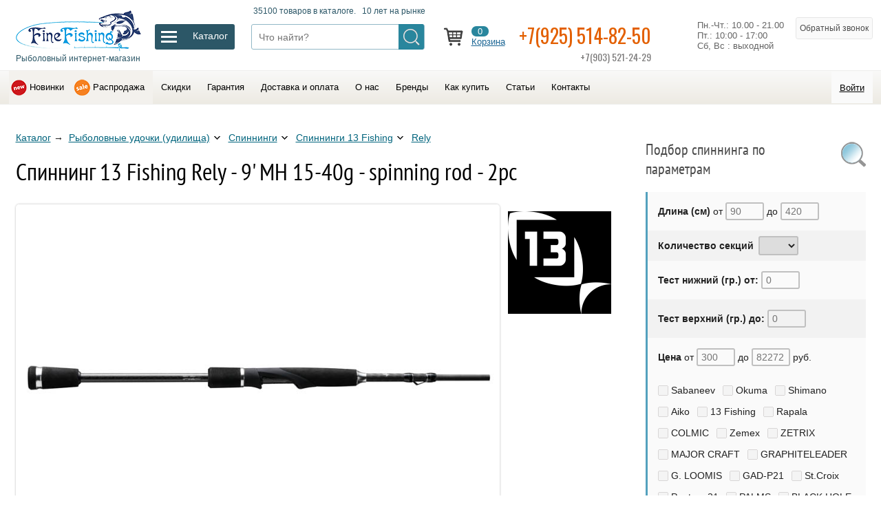

--- FILE ---
content_type: text/css
request_url: https://www.finefishing.ru/css/style.css?tmp=20230108-1
body_size: 50481
content:

html{font-family:sans-serif;-ms-text-size-adjust:100%;-webkit-text-size-adjust:100%}body{margin:0}article,aside,details,figcaption,figure,footer,header,hgroup,main,menu,nav,section,summary{display:block}audio,canvas,progress,video{display:inline-block;vertical-align:baseline}audio:not([controls]){display:none;height:0}[hidden],template{display:none}a{background-color:transparent}a:active,a:hover{outline:0}abbr[title]{border-bottom:1px dotted}b,strong{font-weight:bold}dfn{font-style:italic}h1{font-size:2em;margin:0.67em 0}mark{background:#ff0;color:#000}small{font-size:80%}sub,sup{font-size:75%;line-height:0;position:relative;vertical-align:baseline}sup{top:-0.5em}sub{bottom:-0.25em}img{border:0}svg:not(:root){overflow:hidden}figure{margin:1em 40px}hr{-moz-box-sizing:content-box;box-sizing:content-box;height:0}pre{overflow:auto}code,kbd,pre,samp{font-family:monospace,monospace;font-size:1em}button,input,optgroup,select,textarea{color:inherit;font:inherit;margin:0}button{overflow:visible}button,select{text-transform:none}button,html input[type="button"],input[type="reset"],input[type="submit"]{-webkit-appearance:button;cursor:pointer}button[disabled],html input[disabled]{cursor:default}button::-moz-focus-inner,input::-moz-focus-inner{border:0;padding:0}input{line-height:normal}input[type="checkbox"],input[type="radio"]{box-sizing:border-box;padding:0}input[type="number"]::-webkit-inner-spin-button,input[type="number"]::-webkit-outer-spin-button{height:auto}input[type="search"]{-webkit-appearance:textfield;-moz-box-sizing:content-box;-webkit-box-sizing:content-box;box-sizing:content-box}input[type="search"]::-webkit-search-cancel-button,input[type="search"]::-webkit-search-decoration{-webkit-appearance:none}fieldset{border:1px solid #c0c0c0;margin:0 2px;padding:0.35em 0.625em 0.75em}legend{border:0;padding:0}textarea{overflow:auto}optgroup{font-weight:bold}table{border-collapse:collapse;border-spacing:0}td,th{padding:0}
html{font-family:sans-serif;-ms-text-size-adjust:100%;-webkit-text-size-adjust:100%}body{margin:0}article,aside,details,figcaption,figure,footer,header,hgroup,main,menu,nav,section,summary{display:block}audio,canvas,progress,video{display:inline-block;vertical-align:baseline}audio:not([controls]){display:none;height:0}[hidden],template{display:none}a{background-color:transparent}a:active,a:hover{outline:0}abbr[title]{border-bottom:1px dotted}b,strong{font-weight:bold}dfn{font-style:italic}h1{font-size:2em;margin:0.67em 0}mark{background:#ff0;color:#000}small{font-size:80%}sub,sup{font-size:75%;line-height:0;position:relative;vertical-align:baseline}sup{top:-0.5em}sub{bottom:-0.25em}img{border:0}svg:not(:root){overflow:hidden}figure{margin:1em 40px}hr{-moz-box-sizing:content-box;box-sizing:content-box;height:0}pre{overflow:auto}code,kbd,pre,samp{font-family:monospace,monospace;font-size:1em}button,input,optgroup,select,textarea{color:inherit;font:inherit;margin:0}button{overflow:visible}button,select{text-transform:none}button,html input[type="button"],input[type="reset"],input[type="submit"]{-webkit-appearance:button;cursor:pointer}button[disabled],html input[disabled]{cursor:default}button::-moz-focus-inner,input::-moz-focus-inner{border:0;padding:0}input{line-height:normal}input[type="checkbox"],input[type="radio"]{box-sizing:border-box;padding:0}input[type="number"]::-webkit-inner-spin-button,input[type="number"]::-webkit-outer-spin-button{height:auto}input[type="search"]{-webkit-appearance:textfield;-moz-box-sizing:content-box;-webkit-box-sizing:content-box;box-sizing:content-box}input[type="search"]::-webkit-search-cancel-button,input[type="search"]::-webkit-search-decoration{-webkit-appearance:none}fieldset{border:1px solid #c0c0c0;margin:0 2px;padding:0.35em 0.625em 0.75em}legend{border:0;padding:0}textarea{overflow:auto}optgroup{font-weight:bold}table{border-collapse:collapse;border-spacing:0}td,th{padding:0}

/*** google font PTSansNarrow ***/

@font-face { font-family: 'PTSansNarrow'; src: url('/fonts/PTSansNarrow.eot'); src: url('/fonts/PTSansNarrow.eot?#iefix') format('embedded-opentype'), url('/fonts/PTSansNarrow.ttf') format('truetype'); url('/fonts/PTSansNarrow.woff') format('woff'), url('/fonts/PTSansNarrow.svg') format('svg'), font-weight: normal; font-style: normal; }


/*** main ***/

  body{ font-family:'Arial', sans-serif; font-weight: normal; font-size: 90%; width: 100%; height: 100%; background: #fff; color: #212121; }

  .cn{ position:relative; max-width: 1255px; margin:0 auto; padding: 0; }

  .error503{ text-align: center; padding: 30px 10px; }

  .opacity{ opacity: 0.8 !important; transition: all 0.2s ease !important; }
  .opacity:hover{ opacity: 1; }
  .w100{ width: 100%; }
  .center{ text-align: center; }

  blockquote{ border-left: 5px solid #ddd; margin: 10px 0; padding: 0 0 0 20px; }

  h1, h2, .header{ color: #4a4a4a; font-weight: normal; font-family:'PTSansNarrow', sans-serif; }
  h1{ color: #000; font-size: 240%; margin-top: 0; }


  div.header{ font-size: 130%; color: #4a4a4a; }
  .arrow_down{ display: inline-block; padding-right: 20px; background: url('/img/arrow_down.png') no-repeat right center; }

  .arrow_sort{ display: inline-block; padding-right: 15px; background: url('/img/arrow_sort_up.png') no-repeat right center; }
  .desc{ background: url('/img/arrow_sort_down.png') no-repeat right center; }

  .arrow_right{ display: inline-block; padding-right: 50px; padding-right: 20px; background: url('/img/arrow_ul.png') no-repeat right center; }

  a{ color: #01647d; transition: all 0.2s ease; cursor: pointer; }
  a:hover{ color: #e36001; }
  a[name]{ position: relative; top: -70px; }

  .link, .link2{ color: #015488; text-decoration: underline; cursor: pointer; }
  .link3{ color: #000; cursor: pointer; }

  .table{ display: table; }
  .table-row{ display: table-row; }
  .table-cell{ display: table-cell; vertical-align: top; }

  .nobr{ white-space: nowrap; }
  .small{ font-size: 11px; }
  .align_left{ text-align: left; }
  .pad{ padding: 5px !important; }

  #mask{ z-index: 10; position:fixed; left:0; top:0; width:100%; height:100%; display: none; }

  #loading_mask{ z-index: 100; position:fixed; left:0; top:0; background: #fff url('/img/loading_big.gif') no-repeat center center; width:100%; height:100%; display: none; opacity: 0.7; }

  .loading{ opacity: 0.6; }

  .left ul{ list-style: none; }
  .left ul li{ background: url('/img/arrow_ul.png') no-repeat left 5px; padding-left: 20px; margin-bottom: 7px; }

  ul.style-none{ list-style: none; padding: 0; line-height: 20px; }
  ul.style-none li{ display: inline; margin-right: 20px; }
  ul.style-none li a{ text-decoration: none; }
  ul.style-none li a.main_proiz{ font-weight: bold; }

  table.border{ border: 1px solid #212121; }
  table.border td{ border: 1px solid #212121; padding: 7px; }

  .button, button{ display: inline-block; white-space: nowrap; color: #000; text-decoration: none; user-select: none; background: #de8a1c; background: linear-gradient(to top, #ffeca6, #fdf5d5); padding: 7px 15px; margin: 1px; outline: none; cursor: pointer; border-radius: 3px; #box-shadow: 0 0 2px rgba(0,0,0,0.1); transition: all 0.2s ease; text-align: center; border: 1px solid #c0c0c0; }
  .button:hover, button:hover { opacity: 0.8; }
  .button:active, button:active  { position: relative; top: 1px; left: 1px; }

  button.big, .button.big{ font-size: 120%; padding: 15px 15px; margin: 0 20px; line-height: 15px; font-weight: bold; }

  .button_small{ font-size: 90%; padding: 3px 10px; }

  .button.grey{ color: #303030; background: #f3f2f2; }

  button.selected{ color: #000; background: #b6e5f0; }

  .buttons span{ display: inline-block; margin: 3px 3px 3px 0; }

  .display_none{ display: none; }

  .otpusk{ padding-left: 10px; border-left: 3px solid red; }

  table.p{
    margin-top: 10px;
  }

textarea:focus, input:focus{ outline: none; }
input{ background: transparent; }
/* forms */
.content input{ margin: 10px 0; padding: 3px 5px; border: 2px solid #c0c0c0; border-radius: 3px; transition: all 0.2s ease; }
.content input:focus{ border: 2px solid #fff; box-shadow: 0 0 3px rgba(0,0,0,0.5); outline: none; }

.content textarea{ max-width: 100%; padding: 3px 5px; border: 2px solid #c0c0c0; border-radius: 3px; }
.content textarea:focus{ border: 2px solid #fff; box-shadow: 0 0 3px rgba(0,0,0,0.5); }

.content select{ margin: 5px 0; padding: 3px 5px; border: 2px solid #c0c0c0; border-radius: 3px; }

.fon{ background: #dcf5fd; border-radius: 5px; padding: 20px 10px; box-sizing: border-box; -moz-box-sizing: border-box; margin: 5px 0; }
.fon input{ background: #fff; }

.shadow{ padding: 20px 10px; border-radius: 5px; box-shadow: 0 0 5px rgba(0,0,0,0.2);  }

/* header */

header{ #border-top: 4px solid #29879d; margin: 5px 0 20px; }

.top-menu, .bottom-menu{ background: linear-gradient(to top, #edeae3, #f9f9f8); line-height: 42px;  border-bottom: 1px solid #efefed; letter-spacing: -4px; }
.top-menu .nolink, .top-menu a, .bottom-menu .nolink, .bottom-menu a{  color: #000;  padding: 3px 12px;  text-decoration: none;  font-size: 90%;  display: inline-block; letter-spacing: 0; }
.top-menu span.nolink:hover, .top-menu a:hover, .bottom-menu a:hover{  background-color: #fdf2e5; text-decoration: underline; }
.top-menu .adr{ position: absolute; top: 1px; height: 40px; right: 0; background: #fafafa; text-decoration: underline; }

.top-menu .new{ background: #f3f1ed url('/img/new2.png') no-repeat 2px center; padding-left: 30px; }
.top-menu .sale{ background: #f3f1ed url('/img/sale.png') no-repeat 2px center; padding-left: 30px; }

.top-menu .tochki{ display: none; position: relative; top: 10px; width: 45px; height: 26px; background: url('/img/3-tochki.png') no-repeat center center; cursor: pointer; }

.bottom-menu{ margin: 20px 0; }
.bottom-menu span.nolink, .bottom-menu a{  text-decoration: underline; }
.bottom-menu a:first-child{ padding-left: 5px; }

.logo-line{ min-height: 77px;  border-bottom: 1px solid #efefed;  padding: 10px 0;}
.logo{  width: 180px;  opacity: 1;  padding: 0 20px 0 10px; }
.logo:hover{  opacity: 0.9;}
.logo a{ font-size: 12px; white-space: nowrap; padding-top: 10px;  color: #2c5767;  text-decoration: none;}
.logo a div{ transition: none; }

/*** search ***/
.search{ width: 280px;  }
.search_box{ width: 250px; border-radius: 3px; display: inline-block; position: relative; top: 20px; border: 1px solid #91b8c7; height: 35px; margin: 0 10px; }
.search_box input{ padding-left: 10px; width: 200px; min-width: 0; border: none; height: 33px;  }
.search_button{ display: inline-block; width: 37px; height: 37px; position: absolute; top: -1px; right: 0; background: #117992 url('/img/search.png') no-repeat center center; cursor: pointer; border-top-right-radius: 3px; border-bottom-right-radius: 3px; opacity: 0.9; }
.search_button:hover{ opacity: 1; }
.search_box:hover{ background: #fafafa; opacity: 1; }

div#search_label, div#search_label div{ position: absolute; }
div#search_label{ position: relative; top: -6px; left: 13px; font-size: 12px; color: #2c5767; }

/*** autocomplete ***/
.ui-autocomplete { position: absolute; cursor: pointer; background: #fff;  }
.ui-menu { list-style:none; padding: 0; margin: 0; display:block; float: left; }
.ui-menu .ui-menu-item { margin:0; padding: 0 0 0 5px; -moz-box-sizing:border-box; box-sizing:border-box; zoom: 1; float: left; clear: left; width: 100%; }
.ui-menu .ui-menu-item a { text-decoration:none; display:block; padding:.1em .4em; zoom:1; }
.ui-widget-content { box-shadow: 0 0 2px rgba(0,0,0,0.7); }
.ui-widget-content .ui-state-hover { background: #fd5908; color: #fff; }
.ui-state-focus, .ui-menu .ui-menu-item:hover { background: #fd5908; color: #fff; }
.ui-helper-hidden-accessible{ display: none; }

.drop_icon{ width: 130px; transition: none; }
.drop_icon div#drop_but{ display: inline-block; transition: none; position: relative; top: 20px; height: 36px; margin: 0; padding: 1px 10px 0 55px; color: #fff; background: #2c5767 url('/img/drop_icon.png') no-repeat 9px center; cursor: pointer; border-radius: 3px; #box-shadow: 1px 0px 3px rgba(0,0,0,0.3); }
.drop_icon div#drop_but:hover{ opacity: 0.9; }
.drop_icon div#drop_but span{ position: relative; top: 8px; transition: none; }

div#drop_but_label, div#drop_but_label div{ position: absolute; }
div#drop_but_label{ position: relative; top: -5px; left: 5px; font-size: 11px; color: #2c5767; }

.left_fix div#drop_but{ color: inherit; position: fixed; top: 10%; left: 2px; z-index: 5; opacity: 0.8; border-top-right-radius: 8px; border-bottom-right-radius: 8px; height: 60px; background: #fafafa url('/img/drop_icon_top.png') no-repeat center 10px; padding: 10px 5px; }
.left_fix div#drop_but span{ position: relative; top: 30px; }


.icon_block{ cursor: pointer; margin: 0 10px; position: relative; top: 23px; display: inline-block; height: 32px; padding-left: 40px; font-size: 90%; opacity: 0.9; }
.icon_block:hover{ opacity: 1; }
.icon_bag{ background: url('/img/bag.png') no-repeat 0 1px; }
.icon_bag span#num, .icon_bag span#desire_num{ min-width: 15px; display: inline-block; background: #117992; padding: 0 5px; border-radius: 10px; text-align: center; color: #fff; line-height: 15px; }
.icon_bag{ text-decoration: none; }
.icon_bag span.link{ text-decoration: underline; }

.icon_heart{ background: url('/img/heart.png') no-repeat 0 1px; }
.icon_bag span#desire_num{ background: #cd3301; }

.phone_block{ font-family: 'Oswald', sans-serif; white-space: nowrap; font-size: 28px; margin: 0 10px 0 10px; position: absolute; top: 16px; display: inline-block; }
.phone_block a{ color: #e36001; text-decoration: none; }

.phone_block span.tel2{ display: block; font-size: 14px; text-align: right; color: #7c7b7b; }

.time_block{ margin: 0 10px; position: absolute; top: 14px; left: 990px; display: inline-block; font-size: 90%; opacity: 0.7; }

.send_phone{ cursor: pointer; position: absolute; top: 10px; right: 0; display: inline-block; height: 30px; opacity: 0.8; border: 1px solid #e1e1e1; font-size: 12px; padding: 0 5px; line-height: 30px; background: #fafafa; border-radius: 3px; }
.send_phone:hover{ opacity: 1; }


/******************************/

.drop_menu{ display: none; position: absolute; top: -11px; left: 9px; background: #2c5767; box-shadow: 1px 5px 20px rgba(0,0,0,0.5); #border-radius: 3px; z-index: 20; max-width: 308px; }
/*.drop_menu::before { content: "\25B2"; color:#29869d; font-size: 15px; position: absolute; top: -13px; left: 240px; } */
.drop_menu a{ transition: none; color: #fff; text-decoration: none; display: block; font-size: 90%; padding: 8px 10px;  border-bottom: 1px solid #346577; }
.drop_menu a.arrow{ padding-right: 20px; }
.drop_menu a:hover, .drop_menu a.active{ background-color: #3198b1; color: #fff; text-decoration: none; }
.drop_menu a.arrow:hover{ background: #3198b1 url('/img/arrow_right.png') no-repeat right center; border-right: none; }
.sub { display: none;  background: #2c5767; min-width: 200px; position: absolute; left: 100%; box-shadow: 1px 5px 10px rgba(0,0,0,0.5); }

/******************************/

ul.path{ padding: 0;  position: relative; line-height:28px; }
ul.path li{ line-height:18px; position: relative; display: inline; background: none; padding: 0 8px 0 0; padding-right: 0; margin-right: 8px;}
ul.path li:first-child{ margin-left: 0; }
ul.path a{ text-decoration: underline; margin:0; }
ul.path a:hover{ #color: #2c5767; }
ul.path a.s{ background: url('/img/arrow_path.png') no-repeat right center; padding-right: 15px; }
ul.path span.arrow{ font-size: 18px; }


ul.path ul.submenu{position: absolute; left: 0;opacity: 0;height: 0; display: block !important; padding: 0 0 0 0; background: transparent !important; font-size: 90%; border-radius: 3px; z-index: 2; overflow: hidden; width: 0; top: 27px;}
ul.path ul.submenu::before {content: "\25B2";color:#2c5767;position: absolute; top: -12px; left: 6px;}
ul.path ul.submenu li{ padding: 0; margin: 0; background: #2c5767; display: block; overflow: hidden; }
ul.path ul.submenu li a{ display: block; margin: 0; padding: 3px 10px; border-bottom: 1px solid #504f4f; color: #fff; text-decoration: none; transition: none; }
ul.path ul.submenu li a:hover{ text-decoration: none; background-color: #3198b1; }

ul.path li:hover .submenu{
    opacity: 1;
    height: auto;
    overflow: visible;
    transition: opacity .2s ease-out;
    width: 300px;
    box-shadow: 1px 2px 15px rgba(0,0,0,0.5);
}
ul.path .submenu:after{
    content: '';
    display: block;
    width: 100%;
    height: 20px;
    position: absolute;
    top: -12px;
}

ul.path .submenu li:first-child{
    border-top-left-radius: 3px !important;
    border-top-right-radius: 3px !important;
}
ul.path .submenu li:last-child{
    border-bottom-left-radius: 3px !important;
    border-bottom-right-radius: 3px !important;
}

ul.path .submenu li:last-child a{
    border-bottom: none !important;
}

/******************************/

.content{ padding: 0 10px 40px 10px; }


.index_cat .table-cell{ width: 50%; padding-bottom: 25px; }
.index_cat .table-row .table-cell:first-child{ padding-right: 25px; }
.index_cat .table-row .table-cell:last-child{ padding-left: 25px; }
.index_cat .table-cell .header{ line-height: 20px; #display: block; font-size: 140%; text-decoration: none; }
.index_cat .table-cell img{ border-radius: 3px; max-width: 100px; height: auto; float: right; border: 1px solid #e9e8e8; margin: 10px; opacity: 0.9; }
.index_cat .table-cell img:hover{ opacity: 1; }
.index_cat .table-cell ul{ list-style: none; padding: 0; line-height: 25px; }
.index_cat .table-cell ul li{ display: inline; background: none; padding: 0; margin-right: 20px; text-decoration: none; color: inherit; }
.index_cat .table-cell ul li a{ font-size: 90%; text-decoration: none; color: inherit; }
.index_cat .table-cell ul li a:hover{ color: #e36001; }

.right{ width: 30%; padding: 15px 0 0 50px; }
body.nsearch .right{ width: 25%;}

@media only screen and (max-width: 1250px) {
    body.nsearch .right{ width: 20%;}
}

@media only screen and (max-width: 1200px) {
    body.nsearch .right{ width: 15%;}
}

@media only screen and (max-width: 1160px) {
    body.nsearch .right{ display:none;}
}

.banner{ width: 100%; background: url('/img/map.png') -19px -50px; border: 1px solid #e9e8e8; padding: 20px 10px; margin: 20px 0; font-size: 130%; color: #fff; text-align: center; line-height: 30px; text-shadow: 1px 1px 2px black, 0 0 0.7em #000; border-radius: 3px; box-sizing: border-box;
}
.banner a{ display: block; text-decoration: none; color: inherit; }

.news{ margin: 0 0 10px 0; }
.news span.nolink, .news a{ display: block; margin-top: 7px; }
.news p{ font-size: 80%; margin: 3px 0; }
.news .date{ text-align: right; opacity: 0.8; font-size: 75%; }


img#scroller{ display: none; position: fixed; right: 0; bottom: 50%;  cursor: pointer; opacity: 1; border-top-left-radius: 8px; border-bottom-left-radius: 8px; transition: all 0.2s ease; }
img#scroller:hover{ opacity: 0.9; }

ul.bag_list{ list-style: none; padding: 0; }
ul.bag_list li{ font-size: 90%; margin-bottom: 7px; }

.combine{ padding: 10px; margin-bottom: 10px; background: #fafafa; box-shadow: 0 0 5px rgba(0,0,0,0.3); border-radius: 3px; }

div.last{ list-style: none; padding: 0; margin: 5px 0 10px 0; line-height: 75px; }
div.last li{ display: inline-block; }

a.icon{ padding: 0; opacity: 0.9;  transition: all 0.2s ease; display: inline-block; width: 100px; height: 70px; text-align: center; border: 1px solid #dadada; border-radius: 3px; line-height: 68px; margin: 0 3px 0 0; }
a.icon:hover{ opacity: 1; }
a.icon img{ max-width: 96px; max-height: 66px; vertical-align: middle; }

footer{ margin-top: 50px; height: 200px; background: url('/img/bottom_bg.jpg') repeat-x bottom left; }
footer .bg{ height: 200px; background: url('/img/bottom.jpg') no-repeat bottom left; }

.b_logo{ margin-left: 10px; }
.bottom_tel{ position: absolute; top: 5px; left: 230px;  font-family: 'Oswald', sans-serif; font-size: 28px; color: #e36001; }
.bottom_tel a{ white-space: nowrap; color: #e36001; text-decoration: none; }

.bottom_tel .small{ color: #117992; font-size: 90%; margin-right: 5px;}
.nbsp{ display: inline-block; width: 20px;}

.copy{ position: absolute; top: 5px; right: 0px; font-size: 80%; line-height: 20px; opacity: 0.9; }

.counts{ display: none; }

ul.novinki ul{ padding: 10px; }
ul.novinki a{ text-decoration: underline; cursor: pointer; }


div.send_form{ display: none; white-space: normal; position: fixed; top: 5px; right: 10px; margin: 0 auto; padding: 30px; width: 300px; border: 1px solid #afa89a; border-radius: 3px; box-shadow: 0 0 10px rgba(0,0,0,0.3); background: #fff; color: inherit; z-index: 1001;  }
div.send_form p{ line-height: 18px; margin: 0 0 7px 0; }
div.send_form input, div.send_form textarea{ vertical-align: middle; border: 1px solid #c0c0c0; background: #fff; padding: 5px; font-size: 14px; width: 180px; color: #3f3b35; margin: 7px 0 0 0; }
div.send_form button{ font-size: 14px; position:relative; margin: 10px 0; }
div.send_form p img{ margin: 5px; }

div.send_form textarea{ width: 100%; }

#question_form, #error_form{ left: 10px;  width: 400px; }
#question_form textarea, #error_form textarea{ height: 120px; }
#question_form button, #error_form button{ margin: 10px 0; }

.icons{ width: 100%; margin: 10px 0 10px 0; padding: 0; }
.icons a.block{ color: #000; text-decoration: none; display: inline-block; text-align: center; width: 160px; min-height: 170px; vertical-align: top; background: #fff; padding: 5px 0 0 0;  border: 1px solid #eee; #border-radius: 5px; #box-shadow:-0px -0px 3px rgba(0,0,0,0.1); margin: 0 7px 7px 0; }
.icons a.block:hover{ border: 1px solid #c0c0c0; box-shadow:-0px -0px 2px rgba(0,0,0,0.2); }
.icons a.block img{ max-height: 100px; width: auto; margin: 10px auto 10px auto; display: block; }
.icons a.block span{ color: #01647d; text-decoration: underline; font-weight: bold; display: block; margin: 0px 0 10px 0; }

.icons .no_exist{ opacity: 0.7; }
.icons .no_exist:hover{ opacity: 1; }

.icons_min a.block{ min-height: 55px; }
.icons_min a.block img{ max-height: 40px; max-width: 110px; }

div.sdek{ border-bottom: 1px solid #c0c0c0; padding: 5px; background: #fafafa; }
select#Punktsamov{ max-width: 350px; }



.art_top .img{ padding: 0 20px 0 20px; }
.art_top ul.find_articles{ list-style: none; padding: 0; margin: 10px 0; }
ul.line{ list-style: none; padding: 0; margin: 0; }
ul.line li{ display: inline-block; margin-right: 10px; padding: 0; background: none; }
/***** list ************/

div.desc a{ display: inline-block; margin: 10px; }


select.pn option.hid{ color: #999; }
.button.clear_params{ padding: 5px; color: #303030; margin: 0; background: rgba(0, 0, 0, 0) linear-gradient(to top, #c3c2c2, #dad9d9) repeat scroll 0 0; opacity: 0.6; font-size: 80%; }
select.Seriya{ font-size: 16px;}


div.search_tab{ text-align: left; background: #fcfbf8; padding: 10px; border: 5px solid #f3f1ed; border-top-left-radius: 5px; border-top-right-radius: 5px; }

div.search_tab .sort{ margin-left: 30px; }
div.search_tab .sort select{ max-width: 250px; font-size: 90%;}

div.check{ display: inline-block; }

div.check input{ display: none; }
div.check input + label { position: relative; background: #b6e5f0 url("/img/checkbox.png") no-repeat scroll 10px center; border: 1px solid #e8e8e8; border-radius: 3px; cursor: pointer; display: inline-block; margin: 3px 10px 3px 0; padding: 7px 15px 7px 32px; text-align: left; text-decoration: none; transition: all 0.2s ease 0s; white-space: nowrap; line-height: 17px; }
div.check input:checked + label { color: #fff; border: 1px solid #777777; background: #29879d url("/img/checkbox2.png") no-repeat scroll 10px center; }
div.check input + label:hover { background-color: #29879d; }
div.check input + label:active {  position: relative; top: 1px; left: 1px; }

div.check input:disabled + label { opacity: 0.3; }
div.check input:disabled + label:active { top: 0; left: 0; }
div.check input:disabled + label:hover { background-color: none; }

div.check.notactive{ color: #fff; }

.series{ margin-bottom: 10px; #font-size: 90%; }
.series a, .series .selected{ background: #f3f1ed; display: inline-block; padding: 5px 8px; margin: 0 0 5px 0; text-decoration: none; border-radius: 3px; }
.series .selected, .series a:hover:hover{  background: #117992; color: #fff; }


.hidden_block{
  box-shadow: 0px 0px 3px rgba(0,0,0,0.1);
  padding: 10px 10px 0 10px;
  margin-bottom: 10px;
}
.hidden_block .series, .novinki{
  overflow: hidden;
  height: 90px;
  position: relative;
  transition: all 0.2s ease;
}
.novinki{
  height: 290px;
}
.hidden_block .series .gradient, .hidden_block .novinki .gradient{
  position: absolute; background: url(/img/expand_gradient.png) repeat-x 0 0; bottom: -15px; left: 0px; width: 100%;  height: 29px;
}
.hidden_block p{
  padding: 0;
  margin: 0;
}
.show_all{ font-size: 80%; background: #f3f1ed; color: #000; display: inline-block; padding: 10px 15px; margin: 0 0 5px 0; text-decoration: none; border-radius: 3px; text-decoration: underline; box-shadow: 0px 0px 3px rgba(0,0,0,0.3); }
.show_all:hover{ background: #117992; color: #fff; }

body.novinki {
    overflow: auto;
}


.content #ajax_block{
   #box-shadow: 0px 0px 3px rgba(0,0,0,0.3);
   padding-bottom: 5px;
   margin-bottom: 5px;
}

.content .list{ width: 100%; border: 0; display: table; border-collapse: collapse; }
.content .list .table-cell, .content .list td{ border: 0; position: relative; padding: 10px; border-bottom: 1px solid #f4efe8; border-right: 1px dashed #f1f1f1; text-align: center; vertical-align: middle; font-size: 90%; }
.content .list .table-cell:first-child{ text-align: left; min-width: 177px; }
.content .list .table-cell:last-child{ border-right: none; }
.content .list .table-row:nth-child(even){ #background: #fafafa; }
.content .list .table-row:hover{ #background: #fff8e0; }
.content .list .bold{ font-weight: bold; }

.content .list .table-cell img{ display: block; }
.content .list .table-cell img.foto{ max-height: 200px; width: auto;  }
.content .list .table-cell img.foto:hover{  }

/* слайдер фоток */
.content .list .table-cell .all_fotos{ display: inline-block; min-width: 190px; }
.content .list .table-cell .all_fotos a{ display: none; margin: 0; }
.content .list .table-cell .all_fotos a.active{ display: inline-block; }
.content .list .table-cell .all_fotos img.foto_next_button{ float: right; margin: 5px; cursor: pointer; opacity: 0.6; }
.content .list .table-cell .all_fotos img.foto_next_button:hover{ opacity: 1; }

.content .list .th .table-cell, .content .list th{ border-right: 1px solid #fff; font-weight: normal; padding: 3px; text-align: center; background: #f3f1ed; vertical-align: middle; height: 40px; }


.content .list .th .bold{ background: #d7d4cf; }

.content .list .th select{ max-width: 125px; }

.content .list .th .selected_class{ background: #117992; }
.content .list .th .selected_class .link3 { color: #fff; }

.content .list a{ display: block; margin-bottom: 8px; font-size: 14px; }

.content #list_th_fixed{ display: none; opacity: 0.9; position: fixed; top: 0; z-index: 100; box-shadow: 0 0 3px rgba(0,0,0,0.3); border-bottom: 1px solid #c0c0c0; }

.novinka{  background: url('/images/new.png') no-repeat bottom right; }
.block_new{  background: url('/images/new.png') no-repeat bottom right !important; padding-bottom: 20px !important; margin-bottom: 20px  !important; }
.block_sale{  background: url('/img/sale.png') no-repeat bottom right !important; padding-bottom: 20px !important; margin-bottom: 20px  !important; }

.block_new_list{ width: 155px !important; font-size: 90% !important; text-decoration: none !important; }
.block_new_list span{ text-decoration: none !important; }

.content .list .table-cell input{ font-size: 14px; }

strike.price{ font-size: 12px; color: #e36001; display: block; }
.content .list .table-cell .big{ margin-bottom: 5px; white-space: nowrap; font-weight: bold; font-size: 120%; }

.content div.not{ width: 100%; color: red; white-space: nowrap; font-size: 90%; font-weight: bold; text-align: center; }
.content .list .table-cell  div.not img{ display: inline; }

select.unical_arr{ max-width: 60px; display: block; margin: 5px auto 5px auto; }
select.unical_arr option{ color: #000; padding: 2px; }
select.unical_arr .not_exist{ color: #666; background: #fafafa; }

.no_results{ margin: 30px 0 100px 0; text-align: center; }
.no_results p{  font-size: 150%; }


.content .list .hit{ display: inline-block; position: relative; top: 7px; }
.content .list .hit img{ display: inline-block; margin: 0; border-radius: 5px; }

/* model */

img.brend_logo{ margin: 10px 0 10px 10px; float: right; }

table.params{ min-width: 310px; margin-right: 30px; border-radius: 5px; border-top: 1px solid #e8e8e8; border-collapse:collapse; border-spacing:0; }
table.params tr{ border-bottom: 1px solid #e8e8e8; }
table.params tr td{ padding: 5px 15px; border-bottom: 1px solid #e8e8e8; }
table.params tr:nth-child(odd){ background: #fdf8f2; }


div.bye{ max-width: 260px; white-space: nowrap; margin: 0px 0 20px 0; padding: 5px 10px; -moz-box-sizing:border-box; box-sizing:border-box; border: 1px solid #e8e8e8; border-radius: 5px; background: #29869d; color: #fff; box-shadow: 0 0 3px rgba(0,0,0,0.3); }
div.bye input{ color: #212121; background: #fff; }
div.bye .big{ margin: 0; font-size: 120%; }

.content .list div.bye{ display: none; position: absolute; right: 0;  z-index: 1000; top: 10px; box-shadow: 0 0 5px rgba(0,0,0,0.5); }
div.bye a{ color: #fff; }
div.bye a.button{ color: #000; }
div.bye input{ width: 20px; margin-right: 20px; }

div.arrows{ position: relative; top: 9px; left: 10px; }
div.arrows div.up{ position: absolute; left: 80px; top: 0px; }
div.arrows div.down{ position: absolute; left: 80px; top: 15px; }

div.arrows2 div.up{ position: absolute; left: 97px; top: -7px; }
div.arrows2 div.down{ position: absolute; left: 97px; top: 17px; }

div.arrows img{ cursor: pointer; }

.added{ padding: 5px 10px; border: 1px solid #e8e8e8; margin-bottom: 20px; }


.popular{ margin: 10px 0 10px; height: 60px; line-height: 60px; padding: 0 0 0 80px; -moz-box-sizing:border-box; box-sizing:border-box; background: url('/img/hit.png') no-repeat left center; font-size: 140%; color: #8c8c8b; vertical-align: middle; }


.content div.fotos{ display: inline; }
.content div.fotos img{ cursor: zoom-in; border: 2px #fff solid; margin: 0 7px 7px 0; border-radius: 5px; box-shadow: 0 0 3px rgba(0,0,0,0.3); }
.content div.fotos img#one_foto{ max-width: 300px; max-height: 500px; margin: 0; }
.content div.fotos img.big_foto{ max-width: 300px; max-height: 200px; }


/* старый pager */
.content div.pager{ text-align: left; margin: 15px; line-height: 50px; }
.content div.pager a{ padding: 10px 15px 10px 15px; color: #000; font-size: 10pt; border-radius: 3px; background: #bebfbf; margin: 3px; }
.content div.pager a:hover{ background: #4475a7; color: #fff; }
.content div.pager a.pager_num_selected{ color: #fff; background: #4475a7 url('/images/blue_bg.gif') repeat-x; font-weight: bold; }
.content div.pager a{ text-decoration: none; }


/* новый pager */
.pager_block{ text-align: center; margin: 20px 0;  line-height: 40px; }
.pager_block .button{ margin-right: 20px; }
.pages{ display: inline-block; border-radius: 3px; border: 1px solid #d6d6d6; box-shadow: 0 0 3px rgba(0,0,0,0.1);  padding: 0; letter-spacing: -4px; line-height: 30px; text-align: left; }
.pages a, .pages .a{ cursor: pointer; width: 20px; letter-spacing: 0; display: inline-block; padding: 5px 20px; border-right: 1px solid #d6d6d6;  #border-bottom: 1px solid #e9e8e8; text-decoration: none; color: inherit; margin: 0; text-align: center; }
.pages a:last, .pages .a:last{ border: none; }
.pages a:hover, .pages .a:hover{ background: #fafafa; }
.pages a.selected, .pages .a.selected{ background: #cd3301; border-radius: 2px; color: #fff; }
.pages .prev_button span, .pages .next_button span{ position: relative; top: -2px; }



.vstavka div, .vstavka ul{ font-size: 130%; }

.iblock{ width: 110px; padding: 5px 0 5px 35px; margin: 3px 0; }
.novinka2{ background: url('/img/new2.png') no-repeat left center;  }
.nalich2{ font-size: 130%; white-space: nowrap; color: green; font-weight: bold; background: url('/img/nalich.png') no-repeat left center; }
.sale2{ background: url('/img/sale.png') no-repeat left center;  }


div.kupili{ width: 100%; margin: -10px 0 10px 0; padding: 0; text-align: left; }
div.kupil{ font-size: 90%; display: inline-block; text-align: center; width: 160px;  vertical-align: top; background: #fff; padding: 10px; min-height: 220px; border: 1px solid #c0c0c0; border-radius: 3px; box-shadow:-0px -0px 2px rgba(0,0,0,0.2); margin: 0 10px 10px 0; }
div.kupil a{ display: block; margin: 10px 0 10px 0; }
div.kupil img{ max-height: 150px; width: auto; margin: 10px 0 10px 0; }
div.kupil div.price{ font-weight: bold; }

div.kupil .button{ background: none; border-radius: 3px; border: 1px solid #e2e1e1; box-shadow: none; color: #666; }


/**star-rating**/
@font-face{font-family:'FontAwesome';src:url('/fonts/fontawesome-webfont.eot?v=4.3.0');src:url('/fonts/fontawesome-webfont.eot?#iefix&v=4.3.0') format('embedded-opentype'),url('/fonts/fontawesome-webfont.woff2?v=4.3.0') format('woff2'),url('/fonts/fontawesome-webfont.woff?v=4.3.0') format('woff'),url('/fonts/fontawesome-webfont.ttf?v=4.3.0') format('truetype'),url('/fonts/fontawesome-webfont.svg?v=4.3.0#fontawesomeregular') format('svg');font-weight:normal;font-style:normal}
.fa{display:inline-block;font:normal normal normal 14px/1 FontAwesome;font-size:inherit;text-rendering:auto;-webkit-font-smoothing:antialiased;-moz-osx-font-smoothing:grayscale;transform:translate(0, 0)}
.fa-lg{font-size:1.33333333em;line-height:.75em;vertical-align:-15%}
.fa-li.fa-lg{left:-1.85714286em}
.fa-star-o:before{content:"\f006"}

.star-rating{ display: inline-block; position: relative; top: 3px; margin: 0; font-size: 0; width: 120px; }
.star-rating__wrap{	display: inline-block;	font-size: 1.1rem;  transition: all 0.2s ease; }
.star-rating__wrap:after{  content: "";	display: table;	clear: both;}
.star-rating__ico{ float: right; padding-left: 2px;	cursor: pointer; color: #c0c0c0;}
.st_inp:checked ~ .star-rating__ico{ color: #FFB300; }
.star-rating__ico:last-child{ padding-left: 0;}
.st_inp{ display: none;}
.star-rating__ico:hover:before,.star-rating__ico:hover ~ .star-rating__ico:before,.st_inp:checked ~ .star-rating__ico:before{ content: "\f005";}

/* reviews */
.reviews button.big{ margin-left: 0; }
#reviews_form{ margin-bottom: 40px; }
.reviews textarea{ width: 90%; height: 120px; }
.reviews input{ width: 200px; margin: 5px 0;}

.review .star-rating{ #float: right; }
.review{  margin: 20px 0; padding: 10px 0; border-top: 2px dashed #c0c0c0; }
.review .name{  margin: 5px 0 10px 0; font-size: 120%; }
.review .date{  text-align: right; margin: 5px 0; }
.review .Otvet{ color: #666; margin: 20px 0 0 50px; }

/* questions */
.questions{ border-bottom: 2px dashed #c0c0c0; margin-bottom: 20px;}
.questions button.big{ margin-left: 0; }
#questions_form{ margin-bottom: 40px; }
.questions textarea{ width: 90%; height: 120px; }
.questions input{ width: 200px; margin: 5px 0;}
.question .star-rating{ #float: right; }
.question{  margin: 20px 0; padding: 10px 0; border-top: 2px dashed #c0c0c0; }
.question .name{ margin: 5px 0 10px 0; font-size: 90%; }
.question .name a{ text-decoration: none; }
.question .date{  text-align: right; margin: 5px 0; }
.question .Otvet{ color: #666; margin: 20px 0 0 50px; }
.question .Otvet p{ color: #000; }

.last_reviews .header{ margin: 30px 0 20px 5px; }
.last_reviews .table-cell{ font-size: 90%; padding: 0 40px 0 5px; -moz-box-sizing:border-box; box-sizing:border-box; }
.last_reviews .table-cell:last-child{ padding-right: 0; }
.last_reviews .last_review .name{ margin-bottom: 10px; font-size: 120%; }
.last_reviews .last_review .date{ text-align: right; font-size: 90%; }



div.soobshit_form{ display: none; white-space: normal; position:absolute; margin: 0 auto; padding: 20px; width: 300px; border: 1px solid #afa89a; border-radius: 3px; box-shadow: 0 0 10px rgba(0,0,0,0.3); background: #fff; color: inherit; z-index: 1001;  }
div.soobshit_form p{ line-height: 18px; margin: 0 0 7px 0; }
div.soobshit_form input{ vertical-align: middle; border: 1px solid #c0c0c0; background: #fff; padding: 5px; font-size: 16px; width: 250px; color: #3f3b35; margin: 7px 0 0 0; }
div.soobshit_form button{ font-size: 14px; position:relative; margin: 10px 0; }
div.soobshit_form p img{ margin: 5px; }

img.close2{ float: right; cursor: pointer; opacity: 0.8; margin: 0 0 5px 5px; transition: all 0.2s ease; }
img.close2:hover{ opacity: 1; }


div#korzina{ margin: 0 0 30px 0; padding: 10px 0 10px 5px; background: #fafafa; box-shadow: 0 0 2px rgba(0,0,0,0.3); }
div#zakaz li a{ display: block; }

div#zakaz li span.price{  }
div#zakaz li span.amount input{ width: 35px; }
div#korzina div#sum{ display: block; margin-bottom: 10px; }
div#korzina div#sum b{ font-size: 150%; }
div#zakaz2 input{ font-size: 14px; margin-top: 10px; margin-bottom: 10px; display: block;}
div#zakaz2 .link{ margin-right: 10px; }

div#korzina .button{ margin: 0; }
.share{ text-align: right; padding-right: 20px; }


/* bag */
#vsego_tsena{ font-size: 150%; }

.cont{ width: 100%; }
.cont .table-row .n{ width: 300px; }
.cont input{ width: 100%; margin: 0 0 10px 5px; }
.cont button{ margin: 10px 0;}
.cont textarea{ margin: 5px 0; width: 100%; height: 50px; }
.cont input{ width: 300px; }
.list .amount input{ width:30px; white-space: nowrap; }

.cont .radios{  }
.cont .radios p{ text-align: left; margin: 0; }
.cont .radios input{ width: 10px; }

.error{ color: red; text-align: left; padding-left: 5px; }
input.error,.table textarea.error,select.error{ color: #000; border: 2px solid red; }
.error *{ color: #000; }


.group_search_form{ margin-bottom: 30px; background: url("/img/search_params.png") no-repeat right top; }
.group_search_form button{ width:45%; margin: 10px 0;}

.group_search_form div.check{ display: inline-block; }
.group_search_form div.check input + label{ background: url("/img/checkbox.png") no-repeat scroll left center; border: #fff; width: auto; margin: 7px 7px 7px 0; padding: 0 0 0 19px; }
.group_search_form div.check input:checked + label{ background: url("/img/checkbox2.png") no-repeat scroll left center; border: #fff; color: inherit; }
.group_search_form select{ max-width: 150px; margin: 3px; }
.group_search_form .param{ background: #fafafa; #margin-bottom: 3px; padding: 5px 2px 5px 15px; border-left: 3px solid #53a1be;}
.group_search_form .param:nth-child(2n){ background: #f2f2f2;}
.group_search_form h2{ margin-right: 50px; }

.nobr{ white-space: nowrap; }

.only_numbers, .only_float{ width: 42px; }


#compare a{ position: fixed; bottom: 0px; right: 0px; display: inline-block; background: #2c5767 url('/img/compare.png') no-repeat 15px center; color: #fff; box-shadow: 0 0 10px rgba(0,0,0,0.5);  border-top-left-radius: 5px; padding: 10px 30px 10px 55px; text-decoration: underline; opacity: 0.9; z-index: 100; }
#compare a:hover{ opacity: 1; }

.compare{ width: auto; }
.compare tr:nth-child(even){ background: #fafafa; }
.compare td{ border: 1px solid #e8e8e8; padding: 10px 5px; }
.compare td.ph{ border: 0; background: none;  }
.compare td.ph img{ max-height: 100px; width: auto; }
.compare td.name{ vertical-align: top; }

.lb-loader,.lightbox{text-align:center;line-height:0}body:after{content:url(/images/lightbox/close.png) url(/images/lightbox/loading.gif) url(/images/lightbox/prev.png) url(/images/lightbox/next.png);display:none}.lb-dataContainer:after,.lb-outerContainer:after{content:"";clear:both}body.lb-disable-scrolling{overflow:hidden}.lightboxOverlay{position:absolute;top:0;left:0;z-index:9999;background-color:#000;filter:alpha(Opacity=60);opacity:.6;display:none}.lightbox{position:absolute;left:0;width:100%;z-index:10000;font-weight:400}.lightbox .lb-image{display:block;height:auto;max-width:inherit;border-radius:3px}.lightbox a img{border:none}.lb-outerContainer{position:relative;background-color:#fff;width:250px;height:250px;margin:0 auto;border-radius:4px}.lb-loader,.lb-nav{position:absolute;left:0}.lb-outerContainer:after{display:table}.lb-container{padding:4px}.lb-loader{top:43%;height:25%;width:100%}.lb-cancel{display:block;width:32px;height:32px;margin:0 auto;background:url(/images/lightbox/loading.gif) no-repeat}.lb-nav{top:0;height:100%;width:100%;z-index:10}.lb-container>.nav{left:0}.lb-nav a{outline:0;background-image:url([data-uri])}.lb-next,.lb-prev{height:100%;cursor:pointer;display:block}.lb-nav a.lb-prev{width:34%;left:0;float:left;background:url(/images/lightbox/prev.png) left 48% no-repeat;filter:alpha(Opacity=0);opacity:0;-webkit-transition:opacity .6s;-moz-transition:opacity .6s;-o-transition:opacity .6s;transition:opacity .6s}.lb-nav a.lb-prev:hover{filter:alpha(Opacity=100);opacity:1}.lb-nav a.lb-next{width:64%;right:0;float:right;background:url(/images/lightbox/next.png) right 48% no-repeat;filter:alpha(Opacity=0);opacity:0;-webkit-transition:opacity .6s;-moz-transition:opacity .6s;-o-transition:opacity .6s;transition:opacity .6s}.lb-nav a.lb-next:hover{filter:alpha(Opacity=100);opacity:1}.lb-dataContainer{margin:0 auto;padding-top:5px;width:100%;-moz-border-radius-bottomleft:4px;-webkit-border-bottom-left-radius:4px;border-bottom-left-radius:4px;-moz-border-radius-bottomright:4px;-webkit-border-bottom-right-radius:4px;border-bottom-right-radius:4px}.lb-dataContainer:after{display:table}.lb-data{padding:0 4px;color:#ccc}.lb-data .lb-details{width:85%;float:left;text-align:left;line-height:1.1em}.lb-data .lb-caption{font-size:13px;font-weight:700;line-height:1em}.lb-data .lb-number{display:block;clear:left;padding-bottom:1em;font-size:12px;color:#999}.lb-data .lb-close{display:block;float:right;width:30px;height:30px;background:url(/images/lightbox/close.png) top right no-repeat;text-align:right;outline:0;filter:alpha(Opacity=70);opacity:.7;-webkit-transition:opacity .2s;-moz-transition:opacity .2s;-o-transition:opacity .2s;transition:opacity .2s}.lb-data .lb-close:hover{cursor:pointer;filter:alpha(Opacity=100);opacity:1}


.ui-autocomplete-loading {background: #FFF right center no-repeat;}
#city { width: 300px; }
#log { height: 200px; width: 600px; overflow: auto; }

/*** tooltip ***/
.custom-tooltip-styling{ display: inline-block; max-width: 300px; padding: 10px 15px; background: #212121; color: #fff; }


#confirm_form .table-cell{ padding: 0 20px 15px 0;}
#confirm_form input{ margin: 0;}
#confirm_form button{ margin: 0;}

#user_answer{ display: inline-block; }
#user_answer span{ background: green; color: #fff; padding: 10px 20px; margin: 0 10px; }


.user .new_order{ background: #c5f4d9; }
.user td .button{ margin-left: 10px; }
.user .deleted{ color: #666; background: #e1e1e1; }


.tag_catalog_block{
  margin: 40px 0;
}
.tag_catalog_block img{
  float: right;
  margin: 0 0 10px 10px;
  max-height: 100px;
  border-radius: 3px;
}


#search_mobile{
  display: none;
  margin: 10px 0;
}
#search_mobile #show_search{
  margin: 10px auto;
}
#search_mobile #search_block{
  display: none;
}



/* базовый контейнер вкладок */
.left .tabs_block { width: 100%; min-width: 300px; margin: 20px 0; }
.left .tabs_block:after { content:""; display:block;clear:both;}
/* панель навигации вкладок */
.left .tabs { margin: 0;   padding: 0; list-style: none;   float:left; position: relative; top: 1px; }
/* список вкладок */
.left .tabs li { text-align:center; float:left;    #font-weight: bold;    padding: 15px 12px;    background: linear-gradient(#418097, #2c5767); color: #fff; text-decoration: underline;  margin: 0 7px 0 0; cursor:pointer; -webkit-transition:all .2s linear 0s; -webkit-transition-delay:.2s 0s; transition:all .2s linear 0s; border: 1px solid #ddd; border-top-left-radius: 7px; border-top-right-radius: 7px;  }
/* активная вкладка */
.left .tabs li.active { background:#fff; border-bottom: 1px solid #fff; text-decoration: none; color: inherit; }
.left .tabs li:hover { background:#fff; color: red; }
/* блоки вкладок с содержанием */
.left .box { background:#fff; border: 1px solid #ddd; width: 100%; padding: 10px 12px; display:none; text-align: left; float: left; border-bottom-left-radius: 3px; border-top-right-radius: 3px; border-bottom-right-radius: 3px; box-sizing: border-box; -moz-box-sizing: border-box;  }
/* активный блок при загрузке */
.left .visible, .left .open_tab { display: block; }


ul.tags{ list-style: none;  padding: 0; }
ul.tags li{ display: inline-block; padding: 5px 8px; margin: 0 0 5px 0; border-radius: 3px; background: #f3f1ed; }
ul.tags li a{ text-decoration: none;  }

/****** mobile ******************************/


@media only screen and (max-width: 1360px) {

   .left_fix{ display: none; }

}
@media only screen and (max-width: 1250px) {

    span.adr, #call, .time_block{ display: none; }
   .phone_block{ margin-left: 10px; }
   .cn{ width: 100%; }
   .top-menu .adr{  position: relative; top: none; right: none;}

    .icon_block span.link{ display: none;  }
    .icon_block span#num, .icon_block span#desire_num{ line-height: 15px; position: relative; top: 7px; }
    .icon_block{ padding-left: 32px; margin: 0 0 0 5px; }

}

@media only screen and (max-width: 1000px) {
   .art_top{ display: none; }
   .right{ display: none; }
   #search_label, #drop_but_label{  display: none;  }
   .last_reviews .table-cell{ display: block; width: 100%; }

   .search{ width: 165px;  }
   .search_box{ width: 165px; }
   .search_box input{ width: 118px; height: 33px;  }

    .top-menu .hid, .user .hid{ display: none; }
    .top-menu .tochki{ display: inline-block; }
}

@media only screen and (max-width: 900px) {

   .copy, .b_logo, .share{ display: none;  }
   .bottom_tel{ position: absolute; top: 5px; left: 20px; }

   #search_mobile #show_search{
      padding: 10px 2px;
   }
   .drop_icon{  margin-right: 70px; }
}

@media only screen and (max-width: 700px) {

     header{ margin: 5px 0 5px; }

    .logo-line .table-cell{ display: inline-block; padding: 5px; }

    .search_box{ margin: 0; }

    .logo-line .search_box{ top: 0; }

    .phone_block{ position: absolute; left: 185px; top: 7px; font-size: 20px; }
    .phone_block span.tel2{ display: none; }
    .logo{  width: 120px; padding: 0 5px;}
    .logo a div{ display: none; }

    .icon_block { position: relative; top: 3px;  }

    .drop_icon div#drop_but{ top: 0px; padding: 0 0 0 41px; }
    .drop_icon #drop_but span{ display: none; }



    #question_button{ margin: 10px 0; }

    ul.path ul.submenu{ display: none !important;}

   .index_cat .table-cell{ display: block; width: 98%; min-height: 100px; }
   .index_cat .table-row .table-cell:last-child { padding-left: 0; }
   .index_cat .table-row .table-cell:first-child { padding-right: 0; }

    .icons a.block{ width: 140px; padding: 2px; border: 1px solid #eee; box-shadow: none;  margin: 0 2px 2px 0; }
    .icons a.block img{ max-width: 130px; max-height: 100px; height: auto; }
    /*.icons_min a.block img{ display: none; }*/

   .content { padding: 0 2px; }
    h1{ font-size: 190%; margin-top: 0; color: #e36001; }
    img#scroller{ bottom: 10%; }
    .path{ line-height: 20px; }

    div.bye{ max-width: none; width: 280px; min-height: 80px; padding-top: 16px; }
    div.bye input{ margin-right: 60px; }
    div.arrows{ left: 30px; }
    div.arrows div.up{ top: -15px; }
    div.arrows div.down{ top: 28px; }
    div.arrows img { width: 20px; height: auto; }

    .p div.bye input{ margin-right: 45px; }
    div.arrows2 div.up{ left: 80px; }
    div.arrows2 div.down{ left: 80px; }

    div.search_tab .sort{ margin-left: 0px; display: block; }
    select.Seriya{ width: 170px; }
    select.pn{ width: 100px; }
    .list{ width: 100%; }
    .list div.th{ display: none; }
    .list .mobile, .list img{ display: none; }
    .list div.table-cell{ padding: 2px; }
    .list div.table-cell nobr{ font-size: 11px; }
    div.content iframe, img, table{ max-width: 100%; }
    .p .table-cell { display: block; width: 100%; max-width: 100%; height: auto; padding: 5px 0 5px 0;  margin-right: 0; margin-left: 0; }
    .params{ margin: 10px 0; }

    div.kupil{ width: 145px; padding: 2px; margin: 0 2px 2px 0; }

   #drop_prev{ position: absolute; top: 0px; left: 0px; }

  .drop_menu{ position: absolute; top: 170px; left: 0px; border: none; box-shadow: none; border-radius: 0; z-index: 20; width: 100%; }
  .drop_menu::before { content: none; }

  .drop_menu a{ padding: 10px 5px; }
  .drop_menu a.arrow{ padding-right: 20px; }
  .drop_menu a:hover{ background-color: #29869d; color: #fff; text-decoration: underline; }
  .drop_menu a.arrow:hover{ background: #29869d; border-right: none;  border-top-left-radius: 3px; border-bottom-left-radius: 3px; }

   .content .list .table-cell, .content .list td{ padding: 10px 2px; }
   #bag_form div.table-cell, .cont div.table-cell, #confirm_form .table-cell{ display: block; padding: 2px 0; }
   .cont textarea{ width: 280px; }
   .cont input{ margin: 0; }

   table.params{ margin-right: 0; }
   .popular, .brend_logo{
     display: none;
   }

   #city {
        width: 270px;
   }

}
@media only screen and (max-width: 400px) {
    .drop_icon{  margin-right: 0; }
    .phone_block{ left: 177px; font-size: 16px; }
    .logo-line .table-cell{ padding: 0 0 0 5px; }
    .top-menu span.nolink, .top-menu a{ padding: 1px 7px; font-size: 90%; }
}






--- FILE ---
content_type: application/javascript; charset=UTF-8
request_url: https://www.finefishing.ru/js/main.js?20230312-1
body_size: 52898
content:
$(document).ready(function(){
    
   $('span.nolink').replaceWith (function (){ return'<a href="'+$(this).data('link')+'" class="'+$(this).attr('class')+'">'+$(this).html()+'</a>'; } );

  var dw = $(window).width();

   $(".right *[title]").tooltip({
    tooltipClass: "custom-tooltip-styling",
    hide: { effect: "hide", duration: 0 }
   });

  // drop_menu
  $(".drop_icon").on("click", function( event ) {
       $('body,html').animate({scrollTop: 0}, 100);
       $(".drop_icon").removeClass('left_fix');
       $(".drop_menu").show();
       $("#mask").show();
       $(".logo div").css("visibility","hidden");
  });

  // drop_menu
  $(".tochki").on("click", function( event ) {
       $(".top-menu .hid").show();
       $(".user .hid").show();
       $(".tochki").hide();
  });

  if(dw > 1360){
      $(window).scroll(function () {if ($(this).scrollTop() > 200) {
        if($(".drop_menu").css("display")=="none"){
          $(".drop_icon").addClass('left_fix');
        }
      }
      else {
        $(".drop_icon").removeClass('left_fix');
      }});
  }


  if(dw < 1000){
     if($("div").is(".group_search_form")){
       var group_search = $(".group_search_form").get(0).outerHTML;
       if(group_search){
          $("#search_mobile #search_block").html(group_search);
          $("#search_mobile").show();
       }
     }
  }

  // ограничиваем ввод цифрами
  $('.only_numbers').bind("change keyup input click", function() {
      if (this.value.match(/[^0-9]/g)) {
          this.value = this.value.replace(/[^0-9]/g, '');
      }
  });
  $('.only_float').bind("change keyup input click", function() {
      this.value = this.value.replace(/,/,'.');
      if (this.value.match(/[^0-9\.?]/g)) {
          this.value = this.value.replace(/[^0-9\.]/g, '');
      }
  });

   //lazyload
   $("img.foto").lazyload({
          threshold : 300,
          effect : "fadeIn"
   });


  if(dw>700){

       $('.drop_menu').on('mouseenter', 'a:not(.active)', function(e) {
              var id = $(this).data('id'),
                $mainMenu = $(e.delegateTarget);
              if (id) {
                var $subMenu = $('#' + id);
                if ($subMenu.length != 0) {
                  $subMenu.show().addClass('active');
                  var mainBottomPos = $mainMenu.offset().top + $mainMenu.outerHeight(),
                    subBottomPos = $subMenu.offset().top + $subMenu.outerHeight(),
                    diffPos = mainBottomPos - subBottomPos + $(this).outerHeight(),
                    thisPos = $(this).position().top;
                  if (!($subMenu.hasClass('fixed'))) {
                    $subMenu.addClass('fixed');
                    if (diffPos < 0) {
                      $subMenu.css({
                        top: thisPos + diffPos
                      })
                    } else {
                      $subMenu.css({
                        top: thisPos
                      })
                    }
                  }
                }

                $mainMenu.find('.active').not($(this)).not(parentChain(this)).not($subMenu).removeClass('active');
                $(this).addClass('active');
                $subMenu.addClass('active');
                $(this).siblings('.sub').not($subMenu).hide().find('.sub').hide();

                function parentChain(link) {
                  var arr = [];
                  parentLinks(link);
                  function parentLinks(el) {
                    var id = $(el).closest('div.sub').attr('id');
                    if (id) {
                      var parentLink = $('[data-id=' + id + ']');
                      arr.push('[data-id=' + id + ']');
                      parentLinks(parentLink);
                    }
                  }
                  return arr.join(', ');
                }
              } else {
                $mainMenu.find('.active').removeClass('active');
                $(this).addClass('active');
                $(this).siblings('.sub').hide().find('.sub').hide();
              }
      });
  }
  else{
      var drop_top = $('.logo img').offset().top + 38;
      $('.drop_menu').css("top", drop_top);
  }


  $("#mask").on("click", function (event) {
        $(".drop_menu").hide().find('.sub').hide();
        $('.drop_menu').find('.active').removeClass('active');
        $("#mask").hide();
        $(".logo div").css("visibility","visible");
        $("div#call_form").hide();
        $("div#question_form").hide();
        $(".content .list div.bye").hide();
  });

  $("img.close2").on("click", function( event ) {
       $("div.soobshit_form").hide();
       $("div#mask").hide();
       $("div#call_form").hide();
       $("div#question_form").hide();
       $("div#error_form").hide();
  });

  $(window).scroll(function () {if ($(this).scrollTop() > 200) {$('#scroller').fadeIn();} else {$('#scroller').fadeOut();}});
  $('#scroller').click(function () {  $('body,html').animate({scrollTop: 0}, 200); return false; });

  $("#search_key").autocomplete({source: "/autocomplete_json_all.php", minLength:1, delay: 0});
  $(".ui-menu").on("click", function( event ){
       search();
  });



  // enter
  document.body.onkeyup = function(event) {
     var e = event || window.event;
     var code = e.keyCode || e.which;
     if(code == 13) {
        if($('input#search_key').is(":focus")){
          search();
        }
     }
  }

  // ставим Lightbox
  $('.content a').each(function(){
      var href = $(this).attr('href');
      var dl = $(this).attr('data-lightbox');
      if(href && (!dl || dl=='undefined')){
        if((href.indexOf('.jpg')+1) || (href.indexOf('.jpeg')+1) || (href.indexOf(".png")+1) || (href.indexOf(".gif")+1)){
          $(this).attr("data-lightbox","main");
        }
      }
  });


  // плавный переход по якорям
  $(document).on('click', 'a[href^=#]', function () {
      $('html, body').animate({ scrollTop:  $('a[name="'+this.hash.slice(1)+'"]').offset().top }, 1000 );
      return false;
  });


  //блок "мы перезвоним"
  $("span#call").on("click", show_call);
  $("button#send_call").on("click", function(event) {
       var phone = $("div#call_form input.phone").val();
       var question = $("div#call_form textarea").val();
       if(phone=='' || phone=='undefined'){
          alert('Напишите номер телефона');
          $("div#call_form input.phone").focus();
          return '';
       }
       if(question=='' || question=='undefined'){
          alert('Напишите, какой у вас вопрос');
          $("div#call_form textarea").focus();
          return '';
       }
       else{
          $("div#call_form div.otvet").html("<img src='/img/loading.gif'>");
          var jqxhr = $.get("/send_phone.php?phone="+phone+"&question="+question)
          .success(function() { $("div#call_form div.otvet").html("<p>Спасибо!</p> <p>Нашему менеджеру отправлено сообщение, и он скоро позвонит Вам.</p>"); })
          .error(function() { $("div#call_form div.otvet").html("<p>Ошибка выполнения :(</p><p>Видимо, в данный момент какие-то проблемы с почтовым сервером. Просим прощения за неудобства.</p>"); })
       }
  });



  // блок "задать вопрос"
  $("#question_button").on("click", show_question);
  $("button#send_question").on("click", function(event) {
         var name = $("div#question_form input.name").val();
         var phone = $("div#question_form input.phone").val();
         var email = $("div#question_form input.email").val();
         var question = $("div#question_form textarea").val();
         var page_url = $("div#question_form #page_url").val();
         var page_header = $("div#question_form #page_header").val();

         if(!question || question=='undefined'){
           alert('Напишите, пожалуйста, вопрос.');
           return '';
         }

         if(!phone && !email){
           alert('Оставьте, пожалуйста, контактные данные для ответа.');
           return false;
         }

          $("div#question_form div").html("<img src='/img/loading.gif'>");
          var jqxhr = $.get("/send_question.php?phone="+phone+"&email="+email+"&name="+name+"&question="+question+"&page_url="+page_url+"&page_header="+page_header)
          .success(function() { $("div#question_form div").html("<h2>Вопрос отправлен!</h2> <p>Наш менеджер ответит Вам в рабочее время.</p>"); })
          .error(function() { $("div#question_form div").html("<p>Ошибка выполнения :(</p><p>Видимо, в данный момент какие-то проблемы с почтовым сервером. Просим прощения за неудобства.</p>"); })

  });

  // блок "сообщить об ошибке"
  $("#error_button").on("click", show_send_error);
  $("button#send_error").on("click", function(event) {

         var question = $("div#error_form textarea").val();
         var page_url = $("div#error_form #page_url").val();
         var page_header = $("div#error_form #page_header").val();

         if(!question || question=='undefined'){
           alert('Опишите, пожалуйста, суть ошибки.');
           return '';
         }

          $("div#error_form div").html("<img src='/img/loading.gif'>");
          var jqxhr = $.get("/send_error.php?question="+question+"&page_url="+page_url+"&page_header="+page_header)
          .success(function() { $("div#error_form div").html("<h2>Спасибо огромное!</h2> <p>Мы оперативно исправим ошибку.</p>"); })
          .error(function() { $("div#error_form div").html("<p>Ошибка выполнения :(</p><p>Видимо, в данный момент какие-то проблемы с почтовым сервером. Просим прощения за неудобства.</p>"); })

  });


  // динамичные размеры фотов  карточке *
   var cw = $(".left").width() - 50;
   $(".big_foto").css("max-width",cw);
   $("#one_foto").css("max-width",cw);

   var hmax=0;
   var kh=0;
   $("div.kupil").each(
    	function()
    	{
          kh = $(this).height();
          if(kh>hmax){
            hmax = kh;
          }
    	}
   );
   $("div.kupil").each(
    	function()
    	{
          $(this).css("height",hmax);
    	}
   );

   // сдэк
   $("#city").autocomplete({
     source: function(request,response) {
       $.ajax({
         url: "https://api.cdek.ru/city/getListByTerm/jsonp.php?callback=?",
         dataType: "jsonp",
         data: {
         	q: function () { return $("#city").val() },
         	name_startsWith: function () { return $("#city").val() }
         },
         success: function(data) {
           response($.map(data.geonames, function(item) {
             return {
               label: item.name,
               value: item.name,
               id: item.id
             }
           }));
         }
       });
     },
     minLength: 1,
     select: function(event,ui) {
        $("#itogo").html("<p><img src='/img/loading.gif'></p>");
     	$('#receiverCityId').val(ui.item.id);
  			$.ajax({
  			type: "POST",
  			url: "/address.php",
  			data: $("#cdek").serialize(),
  			success: function(html)
  			{
                $("#itogo").html(html);
  			}
  			});

     }
   });

   sdek();
   $("#Gorod").on("change", function(event) {
     sdek();
   });


  /* (располагать в конце функции!!!!!!!)  фиксированная плашка в списке
  КОПИЯ В list_all
  */
  if(dw>700){
      var list_w = $(".list").width();
      $("#list_th_fixed").css("width", list_w);
      for(i=1; i<=10; i++){
        var cell_i = $("#list_th .fixed_"+i).width() + 0.5;
        $("#list_th_fixed .fixed_"+i).css("width", cell_i);
      }
      var th_fix = $("#list_th").offset();
      var th_top = (typeof th_fix == 'undefined') ? undefined : th_fix.top;
      $(window).scroll(function(){
              if($(this).scrollTop() > th_top){
                  $("#list_th_fixed").show();
              } else if($(this).scrollTop() <= th_top) {
                  $("#list_th_fixed").hide();
              }
      });
  }


 // update_list();

});

// конец  $(document).ready
///////////////////////////////////////////////
///////////////////////////////////////////////
///////////////////////////////////////////////
///////////////////////////////////////////////
///////////////////////////////////////////////
///////////////////////////////////////////////
///////////////////////////////////////////////
///////////////////////////////////////////////
///////////////////////////////////////////////
///////////////////////////////////////////////




function check(name) {
  var param = $("#"+name);
  var value = param.val();
  if(!value){
      set_error(param, "Заполните, пожалуйста, это поле.");
      return false;
  }
  else{
      set_error(param, "");
      return value;
  }
}

function set_error(param, message) {
    param.removeClass("ok");
    if(message) {
        param.addClass("error");
    } else {
        param.removeClass("error");
    }
    param.parent().next().html(message);
}

function show_mobile_search(){
     $("#search_block").show();
     $("#show_search").hide();
}

function show_call(){
     $("div#call_form").show();
     $("div#question_form").hide();
     $("div#mask").show();
}

function show_question(){
     $("div#question_form").show();
     $("div#call_form").hide();
     $("div#mask").show();
}

function show_send_error(){
     $("div#error_form").show();
     $("div#call_form").hide();
     $("div#mask").show();
}


function search() {
   var search_key = $("#search_key").val();
   if ( (search_key.length < 2))
   {
    search_key.focus();
    return false;
   }

   search_key = replaceAll('"', "[quot]", search_key);

   window.location.href = "/nsearch.htm?searchid=2465126&text="+search_key+"&web=0";
}

    function replaceAll(find, replace, str)
    {
      while( str.indexOf(find) > -1)
      {
        str = str.replace(find, replace);
      }
      return str;
    }

function change_menu(id){
     if($("#" + id).css("display") == "none"){
        $("#" + id).fadeIn("slow");
     }
     else{
        $("#" + id).fadeOut("slow");
     }
}

function change_cont(){
     if($("#bag_form").css("display") == "none"){
        $("#bag_form").fadeIn("slow");
     }
     else{
        $("#bag_form").fadeOut("slow");
     }
}

/***********************/


function load(url){
    window.location.href='/'+url;
}

function clear_input(){
  var value = $("input#search_key").val();
  if((value == "поиск")){
     $("input#search_key").val('');
  }
}

function clear_bag(){
    $.get("/clear_bag.php", function(){
      window.location.reload("true");
    });
}

function clear_desire(){
    $.get("/clear_desire.php", function(){
      window.location.reload("true");
    });
}

function show_bye(id, name){
     //  $(name).css("visibility","hidden");
       $("#mask").show();
       $("div#"+id).show();
}


function change_amount(){

   var new_sessia='';
   var vsego_amount=0;
   var vsego_tsena=0;

   $(".bag_item").each(function(){
      var tab = $(this).attr('id');
      var item_amount = parseInt($(this).find('.amount input').val());
       var item_price = parseInt($(this).find('.tsena span').html());
      if(item_amount && item_amount!='0'){
       new_sessia = new_sessia + tab + '@' + item_amount + ';';
       vsego_amount = vsego_amount + item_amount;
       vsego_tsena = vsego_tsena + item_price*item_amount;
      }
   });


   $("#vsego_tsena").html(vsego_tsena);
   $("#vsego_amount").html(vsego_amount);

   $.ajax({
      type: "POST",
      url: "/change_amount.php",
      data: "new_sessia="+new_sessia,
      async: false
   }).responseText;

}

function del(tab){
   $(".list tr#"+tab).detach();
   $("ul.bag_list li#"+tab).detach();
   change_amount();
}


function change_amount_right(){

   var new_sessia='';
   var vsego_amount=0;
   var vsego_tsena=0;

   $("ul.bag_list li").each(function(){
      var tab = $(this).attr('id');
      var item_amount = parseInt($(this).find('.amount input').val());
      var item_price = parseInt($(this).find('.price span').html());
      if(item_amount && item_amount!='0'){
       new_sessia = new_sessia + tab + '@' + item_amount + ';';
       vsego_amount = vsego_amount + item_amount;
       vsego_tsena = vsego_tsena + item_price*item_amount;
      }
   });

   $("#sum b").html(vsego_tsena);

   $.ajax({
      type: "POST",
      url: "/change_amount.php",
      data: "new_sessia="+new_sessia,
      async: false
   }).responseText;

}

function del_right(tab){
   $("ul.bag_list li#"+tab).detach();
   change_amount_right();
}


function change_amount_order(){
   var new_sessia='';
   var vsego_amount=0;
   var vsego_tsena=0;
   $(".bag_item").each(function(){
      var tab = $(this).attr('id');
      var item_amount = parseInt($(this).find('.amount input').val());
      var item_price = parseInt($(this).find('.tsena span').html());
      if(item_amount && item_amount!='0'){
       new_sessia = new_sessia + tab + '@' + item_amount + '('+item_price+');';
       vsego_amount = vsego_amount + item_amount;
       vsego_tsena = vsego_tsena + item_price*item_amount;
      }
   });
   $("#vsego_tsena").html(vsego_tsena);
   $("#vsego_amount").html(vsego_amount);
}

function del_order_tov(tab){
   $(".list tr#"+tab).detach();
   change_amount_order();
}




function add_to_bag(id,name,tsena){

     name1 = encodeURI(name);
     amount = $("input#"+id).val();
     var sum = $("div#sum b").html();
     var all_amount = $("#num").html();

     if(!sum){ sum=0; }

     $("div#bye_"+id).html("<img src='/images/loading.gif' width='16' height='16'>");

     $.get("/add_cookies.php?new_art="+id+"&new_amount="+amount+"&new_tsena="+tsena,
     function(){


          if($("div#korzina").css("display") == "none"){
              $("div#korzina").show();
          }

          $("div#bye_"+id).html("<b>Товар добавлен в <a href='/bag.htm'>корзину</a></b> <p><a class='button big' href='/bag.htm'>Оформить заказ</a></p>");
          $("#trbye_"+id+" button").css("visibility","hidden");


          $("#zakaz ul").append('<li id='+id+'><a href="/'+id+'.htm" target="_blank">'+name+'</a> <span class="price"><span>'+tsena+'</span> руб.</span>  <span class="amount"><input onkeyup="change_amount_right();" maxlength="3" class="only_numbers" type="text" value="'+amount+'" /> шт.</span> <span class="button grey" onclick="del_right(\''+id+'\');">удалить</span></li>');

          sum=parseInt(sum);
          tsena=parseInt(tsena);
          amount=parseInt(amount);
          all_amount=parseInt(all_amount);

          sum=sum+tsena*amount;

          $("div#sum b").html(sum);

          all_amount = all_amount + amount;
          $("#num").html(all_amount);



     });

     $("#mask").hide();

}

function CheckSearchForm()
{
   var value = $("input#search_key").val();
   if ( (document.SearchForm.search_key.value.length < 2) || (value == "поиск"))
   {
    clear_input();
    alert("Введите ключевое слово!");
    document.SearchForm.search_key.focus();
    return false;
   }
   else{
    document.SearchForm.submit();
   }
}



function up(art){
   var value = $("input#"+art).val();
   value = parseInt(value);
   value = value+1;
   $("input#"+art).val(value);
}
function down(art){
   var value = $("input#"+art).val();
   value = parseInt(value);
   if(value>1){ value = value-1; }
   $("input#"+art).val(value);
}

function clear_params(){

   $("select.pn").each(
    	function()
    	{
          this.value='';
    	}
   );
   $("#search_form input:checked").removeAttr("checked");
   $("input#price1").val("");
   $("input#price2").val("");

   reload_params();

}




function reload_params(button_flag){

   var dop_values='';
   var rub_tab = $("input#rub").val();
   var Get_Seriya = $("input#Seriya").val();
   var price1 = $("input#price1").val();
   var price2 = $("input#price2").val();
   var dw = $(document).width();

   /* условие серии */
   if(Get_Seriya && Get_Seriya!='undefined'){ dop_values = dop_values+'andSeriyaravnokavychka'+Get_Seriya+'kavychka'; }

   /* условие диапазона цен
   if(price1 && price1!='undefined'){ dop_values = dop_values+'andTsenabolshekavychka'+price1+'kavychka'; }
   if(price2 && price2!='undefined'){ dop_values = dop_values+'andTsenamenshekavychka'+price2+'kavychka'; }
    */

   /* просто собираем значения выбранных селектов */
   $("select.pn").each(
    	function()
    	{
           select_value1 = encodeURIComponent(this.value);
           select_name1 = this.getAttribute('id');
           if(select_value1){
             dop_values = dop_values+'and'+select_name1+'ravnokavychka'+select_value1+'kavychka';
           }

    	}
   );

   dop_values = encodeURIComponent(dop_values);

   /* просто собираем значения выбранных чекбоксов */
   if($("#search_form input#nalich").prop("checked")){
      dop_values = dop_values+'andstatusravnokavychkacheckedkavychka';
   }
   if($("#search_form input#sale").prop("checked")){
      dop_values = dop_values+'andStaratsena!ravnokavychkakavychkaandStaratsena!ravnokavychka0kavychka';
   }
   if($("#search_form input#new").prop("checked")){
      dop_values = dop_values+'andNovinravnokavychkacheckedkavychka';
   }


   if(button_flag && button_flag!='undefined' && dop_values!=''){
        $("#loading_mask").show();
   }


   /* заменяем все списки options на новые */
   $("select.pn").each(
    	function()
    	{
           select_value = encodeURIComponent(this.value);
           var select_name = this.getAttribute('id');

            var answer = $.ajax({
              type: "POST",
              url: "/new_options.php",
              data: "rub_tab="+rub_tab+"&select_name="+select_name+"&select_value="+select_value+"&dop_values="+dop_values+"&dw="+dw,
              async: false
            }).responseText;

            if(answer){
                    document.getElementById(select_name).innerHTML = answer;
            }


    	}
   );


    /* активируем или деактивируем галочки  */

    var answer = $.ajax({
      type: "POST",
      url: "/check_checkboxes.php",
      data: "rub_tab="+rub_tab+"&dop_values="+dop_values,
      async: false
    }).responseText;
    var json = jQuery.parseJSON(answer);

    if(json.nalich){ $("#search_form input#nalich").prop('disabled', false); }else{ $("#search_form input#nalich").prop('disabled', true); }
    if(json.sale){ $("#search_form input#sale").prop('disabled', false); }else{ $("#search_form input#sale").prop('disabled', true); }
    if(json.new){ $("#search_form input#new").prop('disabled', false); }else{ $("#search_form input#new").prop('disabled', true); }


    /* меняем диапазон цен  */
    set_prices(rub_tab, dop_values);

   $("#loading_mask").hide();

}




function set_prices(rub_tab, dop_values){

    var answer = $.ajax({
      type: "POST",
      url: "/change_prices.php",
      data: "rub_tab="+rub_tab+"&dop_values="+dop_values,
      async: false
    }).responseText;
    var json = jQuery.parseJSON(answer);

    $("#search_form input#price1").attr("placeholder",json.price1);
    $("#search_form input#price2").attr("placeholder",json.price2);

}





function addLink() {
    var body_element = document.getElementsByTagName('body')[0];
    var selection = window.getSelection();
    var pagelink = " "+document.location.href;
    var copytext = selection + pagelink;
    var newdiv = document.createElement('div');
    body_element.appendChild(newdiv);
    newdiv.innerHTML = copytext;
    selection.selectAllChildren(newdiv);
    window.setTimeout( function() {
        body_element.removeChild(newdiv);
    }, 0);
}


function soobshit(){
  $("div#soobshit_form").show();
  $("div#mask").show();
}


function save_soobshit() {

       var email = $("div#soobshit_form input.email").val();
       var art = $("div#soobshit_form input#art").val();

       if(email=='' || email=='undefined'){
          return '';
       }
       else{

          if(email){
              var pattern = /^([a-z0-9_\.-])+@[a-z0-9-]+\.([a-z]{2,4}\.)?[a-z]{2,4}$/i;
              if(!pattern.test($("div#soobshit_form input.email").val())){
                  alert('Ошибка при вводе email');
                  return false;
              }
          }

          $("div#soobshit_form div").html("<img src='/img/loading.gif'>");
          $.get("/soobshit.php?email="+email+"&art="+art)
          .success(function() { $("div#soobshit_form div").html("<p>Ваша заявка принята!</p> <p>Как только товар появится, Вам придет уведомление.</p>"); })
          .error(function() { $("div#soobshit_form div").html("<p>Ошибка выполнения :(</p><p>Видимо, в данный момент какие-то проблемы с сервером. Просим прощения за неудобства.</p>"); })

       }
}

function analog(){
  $("div#analog_form").show();
  $("div#mask").show();
}

function send_analog() {

       var email = $("div#analog_form input.email").val();
       var phone = $("div#analog_form input.phone").val();
       var art = $("div#analog_form input#soobshit_art").val();
       var name = $("div#analog_form input#soobshit_name").val();

       if(email=='' || email=='undefined'){
          return '';
       }
       else{

          if(email){
              var pattern = /^([a-z0-9_\.-])+@[a-z0-9-]+\.([a-z]{2,4}\.)?[a-z]{2,4}$/i;
              if(!pattern.test($("div#analog_form input.email").val())){
                  alert('Ошибка при вводе email');
                  return false;
              }
          }

          $("div#analog_form div").html("<img src='/img/loading.gif'>");
          $.get("/send_analog.php?email="+email+"&art="+art+"&name="+name+"&phone="+phone)
          .success(function() { $("div#analog_form div").html("<p>Ваша заявка принята!</p> <p>Мы поможем Вам с подбором товара. Пожалуйста, ждите наш ответ!</p>"); })
          .error(function() { $("div#analog_form div").html("<p>Ошибка выполнения :(</p><p>Видимо, в данный момент какие-то проблемы с сервером. Просим прощения за неудобства.</p>"); })

       }
}



function change_all(){

   if($(".group_search_form #all").prop("checked")){
      $(".group_search_form input.brend:checkbox").prop("checked", "");
   }
   else{
      $(".group_search_form input.brend:checkbox").removeAttr("checked");
   }
}


function add_compare(rub_tab){

    var answer = $.ajax({
      type: "POST",
      url: "/add_compare.php",
      data: "rub_tab="+rub_tab,
      async: false
    }).responseText;

    if(answer=='ok'){
      $(".compare-"+rub_tab).html("<button class='selected' title='Удалить из сравнения' onclick=\"del_compare('"+rub_tab+"');\">В сравнении</button>");
      update_compare();

    }
}
function del_compare(rub_tab, compare_page_flag){

    var answer = $.ajax({
      type: "POST",
      url: "/del_compare.php",
      data: "rub_tab="+rub_tab,
      async: false
    }).responseText;

    if(answer=='ok'){

      if(compare_page_flag){
        location.reload();
      }
      else{
        $(".compare-"+rub_tab).html("<button onclick=\"add_compare('"+rub_tab+"');\">Cравнить</button>");
        update_compare();
      }
    }
}

function update_compare(){

    var compare_html = $("#compare").html();
    if(!compare_html){
        $("#compare").css('display','none');
    }

    var answer = $.ajax({
      type: "POST",
      url: "/compare_update.php",
      async: false
    }).responseText;
    $("#compare").html(answer);

    if(!compare_html){
        $("#compare").show("slow");
    }
}




function send_review(){

    var review = $("#reviews_form textarea").val();
    var name = $("#reviews_form .name").val();
    var phone = $("#reviews_form .phone").val();
    var email = $("#reviews_form .email").val();
    var rating = $("#reviews_form input[name=rating]:checked").val();

    if(!review || review=='undefined'){
     alert("Пожалуйста, напишите отзыв.");
     $("#reviews_form textarea").focus();
     return false;
    }

    if(review){

        $("#reviews_form").html("<p><img src='/img/loading.gif'></p>");

        var answer = $.ajax({
          type: "POST",
          url: "/send_review.php",
          data: "name="+name+"&phone="+phone+"&email="+email+"&rating="+rating+"&review="+review,
          async: false
        }).responseText;

        load('reviews.htm');
    }
}


function send_question(){

    var question = $("#questions_form textarea").val();
    var name = $("#questions_form .name").val();
    var phone = $("#questions_form .phone").val();
    var email = $("#questions_form .email").val();

    if(!question || question=='undefined'){
     alert("Пожалуйста, напишите вопрос.");
     $("#questions_form textarea").focus();
     return false;
    }

    if(!phone && !email){
     alert("Пожалуйста, оставьте контактные данные для ответа.");
     $("#questions_form .email").focus();
     return false;
    }

    if(question){

        $("#questions_form").html("<p><img src='/img/loading.gif'></p>");

        var answer = $.ajax({
          type: "GET",
          url: "/send_question.php",
          data: "name="+name+"&phone="+phone+"&email="+email+"&name="+name+"&question="+question,
          async: false
        }).responseText;

        $("#questions_form").html(answer);

    }
}

function set_passw(){

    var passwd = $("#confirm_form #passwd").val();
    var passwd2 = $("#confirm_form #passwd2").val();
    var time_flag = $("#time_flag").val();
    var email = $("#email").html();

    if(passwd.length<4){
        alert('Пароль должен быть не менее 4 символов');
        $("#confirm_form #passwd").focus(); return false;
    }

    if(!passwd){
        alert('Введите пароль');
        $("#confirm_form #passwd").focus(); return false;
    }
    if(!passwd2){
        alert('Введите подтверждение пароля');
        $("#confirm_form #passwd2").focus(); return false;
    }
    if(passwd!=passwd2){
        alert('Пароль и его подтверждение не совпадают!');return false;
    }

    $(".left").html("<p><img src='/img/loading.gif'></p>");

    var answer = $.ajax({
      type: "POST",
      url: "/set_password.php",
      data: "time_flag="+time_flag+"&email="+email+"&passwd="+passwd,
      async: false
    }).responseText;

    $(".left").html(answer);

}





function auth(){

    var passwd = $("#passwd").val();
    var email = $("#email").val();

    if(!email){
        $("#answer").html("<b>Введите email</b>");
        $("#email").focus();
        return false;
    }

    var pattern = /^([a-z0-9_\.-])+@[a-z0-9-]+\.([a-z]{2,4}\.)?[a-z]{2,4}$/i;
    if(!pattern.test(email)){
      $("#answer").html('<b>Email введен с ошибкой</b>');
      return false;
    }

    if(!passwd){
        $("#answer").html("<b>Введите пароль</b>");
        $("#passwd").focus();
        return false;
    }
    $("#answer").html("<p><img src='/img/loading.gif'></p>");

    var answer = $.ajax({
      type: "POST",
      url: "/auth.php",
      data: "email="+email+"&passwd="+passwd,
      async: false
    }).responseText;

    if(answer=='ok'){ load("user.php"); }
    else{  $("#answer").html(answer);  }
}


function exit(){
    var answer = $.ajax({
      type: "POST",
      url: "/exit.php",
      async: false
    }).responseText;
    window.location.href='/user.php';
}

function order(id){

    $('body,html').animate({scrollTop: 0}, 0);
    $(".left").html("<p><img src='/img/loading.gif'></p>");
    var answer = $.ajax({
      type: "POST",
      url: "/order.php",
      data: "id="+id,
      async: false
    }).responseText;

    $(".left").html(answer);
    window.location.hash = '#'+id;

}



function remind(){

    var email = $("#email").val();

    var pattern = /^([a-z0-9_\.-])+@[a-z0-9-]+\.([a-z]{2,4}\.)?[a-z]{2,4}$/i;
    if(!pattern.test(email)){
      $("#answer").html('<b>Email введен с ошибкой</b>');
      return false;
    }

    $(".remind_hid").hide();

    if(!email){
        $("#answer").html('<b>Введите Ваш email для восстановления пароля</b>');
        $("#email").focus();
        return false;
    }

    var pattern = /^([a-z0-9_\.-])+@[a-z0-9-]+\.([a-z]{2,4}\.)?[a-z]{2,4}$/i;
    if(!pattern.test(email)){
      $("#answer").html('<b>Email введен с ошибкой</b>');
      return false;
    }

    $("#answer").html("<img src='/img/loading.gif'>");
    var answer = $.ajax({
      type: "POST",
      url: "/remind.php",
      data: "email="+email,
      async: false
    }).responseText;

    $("#answer").html(answer);
}


function reg(){

    var email = $("#email").val();

    $(".reg_hid").hide();

    if(!email){
        $("#answer").html('<b>Введите Ваш email</b>');
        $("#email").focus();
        return false;
    }

    var pattern = /^([a-z0-9_\.-])+@[a-z0-9-]+\.([a-z]{2,4}\.)?[a-z]{2,4}$/i;
    if(!pattern.test(email)){
      $("#answer").html('<b>Email введен с ошибкой</b>');
      return false;
    }

    $("#answer").html("<img src='/img/loading.gif'>");
    var answer = $.ajax({
      type: "POST",
      url: "/reg.php",
      data: "email="+email,
      async: false
    }).responseText;

    $("#answer").html(answer);
}


function del_order(id){

   var agree = confirm('Вы уверены, что хотите отменить заказ?');
   if(agree){
        $(".left").html("<img src='/img/loading.gif'>");
        $.ajax({
          type: "POST",
          url: "/del_order.php",
          data: "id="+id,
          async: false
        }).responseText;
        $('body,html').animate({scrollTop: 0}, 0);
        window.location.reload("true");
    }
}

function reload_order(id){

   var agree = confirm('Вы уверены, что хотите восстановить заказ?');
   if(agree){
        $(".left").html("<img src='/img/loading.gif'>");
        $.ajax({
          type: "POST",
          url: "/reload_order.php",
          data: "id="+id,
          async: false
        }).responseText;
        $('body,html').animate({scrollTop: 0}, 0);
        window.location.reload("true");
    }
}



function save_order(id){

   var vsego_amount=0;
   var vsego_tsena=0;
   var order='';

   $(".bag_item").each(function(){
      var tab = $(this).attr('id');
      var item_amount = parseInt($(this).find('.amount input').val());
      var item_price = parseInt($(this).find('.tsena span').html());

      if(item_amount && item_amount!='0'){
       order = order + tab + '@' + item_amount + '('+item_price+');';
       vsego_amount = vsego_amount + item_amount;
       vsego_tsena = vsego_tsena + item_price*item_amount;
      }
   });


   $("#vsego_tsena").html(vsego_tsena);
   $("#vsego_amount").html(vsego_amount);


   if(!order){
      del_order(id);
   }
   else{

      $(".left").html("<img src='/img/loading.gif'>");

       var answer = $.ajax({
          type: "POST",
          url: "/save_order.php",
          data: "id="+id+"&order="+order,
          async: false
       }).responseText;

       $(".left").html(answer);

   }

}


function sdek(){
        var ddsug_postfix = $("#address_postfix");
        var dost = $("#dost").val();
        var sdek_div = $("#sdek_div");
        
        if($("#address_postfix").length) {
            if(!$("#dost option:selected").data("need-address-postfix")) {
                ddsug_postfix.closest('.table-row').hide();
            } else {
                ddsug_postfix.closest('.table-row').show();
            }
        }
        
        if(dost!=4){
           sdek_div.hide();
           return '';
        }
        
        var name = $("#Gorod").val();
        if(!name){ return ''; }

        var sdek_value = $("#sdek_value").val();
        
        var city_fias_id = $('#cityfiasid').val();
        
        if(!city_fias_id) {
            city_fias_id = '';
        }
        
        var id_cdek_city = $('#id_cdek_city').val();
        
        if(!id_cdek_city) {
            id_cdek_city = '';
        }
        
        var address_geo = $('#address_geo').val();
        
        if(!address_geo) {
            address_geo = '';
        }
        
        

        sdek_div.show();
        $("#sdek").html("<img src='/img/loading.gif'>");
        
        $.ajax({
          url: "/sdek_get.php",
          type: "GET",
          data: {
              "name": name,
              "value": sdek_value,
              "city_fias_id": city_fias_id,
              "id_cdek_city": id_cdek_city,
              "address_geo": address_geo
          },
          success: function(data){
            $("#sdek").html(data);
          }
        });

}


function add_desire(rub_tab){

    var answer = $.ajax({
      type: "POST",
      url: "/add_desire.php",
      data: "rub_tab="+rub_tab,
      async: false
    }).responseText;

    if(answer=='ok'){
      $(".desire-"+rub_tab).html("<button class='selected' title='Удалить из желаний' onclick=\"del_desire('"+rub_tab+"');\">В желаниях</button>");
      update_desire();

    }
}

function del_desire(rub_tab, desire_page_flag){

    var answer = $.ajax({
      type: "POST",
      url: "/del_desire.php",
      data: "rub_tab="+rub_tab,
      async: false
    }).responseText;

    if(answer=='ok'){

      if(desire_page_flag){
        location.reload();
      }
      else{
        $(".desire-"+rub_tab).html("<button onclick=\"add_desire('"+rub_tab+"');\">В желания</button>");
        update_desire();
      }
    }
}

function update_desire(){
    var answer = $.ajax({
      type: "POST",
      url: "/desire_update.php",
      async: false
    }).responseText;
    $("#desire_num").html(answer);
    if(answer==0){
        if($(".icon_heart").hasClass("icon_block")){ $(".icon_heart").toggleClass('icon_block'); }
        if(!$(".icon_heart").hasClass("display_none")){ $(".icon_heart").addClass('display_none'); }
        if(!$("#time_block").hasClass("time_block")){ $("#time_block").addClass('time_block'); }
        if($("#time_block").hasClass("display_none")){ $("#time_block").toggleClass('display_none'); }
    }
    else{
        if($(".icon_heart").hasClass("display_none")){ $(".icon_heart").toggleClass('display_none'); }
        if(!$(".icon_heart").hasClass("icon_block")){ $(".icon_heart").addClass('icon_block'); }
        if($("#time_block").hasClass("time_block")){ $("#time_block").toggleClass('time_block'); }
        if(!$("#time_block").hasClass("display_none")){ $("#time_block").addClass('display_none'); }
    }
}

function quik_show(){
  $(".group_search_form").css("color","red");
}



/* выводит список исходя из параметров правого блока */
function group_search(){

    $("div.content .left").addClass('loading');

    var group_tab = $(".group_search_form #group_tab").val();

    // параметры из правого блока:

    var inputs='';
    $(".group_search_form input[type=text]").each(function(){
        val = $(this).val();
        if(val){
          val=val.replace(/=/g,"[ravno]");
          val=val.replace(/\+/g,"[plus]");
          inputs = inputs + "&" + $(this).attr("name") + "=" + val;
        }
    });

    var checkboxes='';
    if(!$(".group_search_form #all").prop("checked")){
        $(".group_search_form input.brend:checked").each(function(){
            val=val.replace(/=/g,"[ravno]");
            val=val.replace(/\+/g,"[plus]");
            checkboxes = checkboxes + "&" + $(this).attr("name") + "=" + $(this).val();
        });
    }

    var selects='';
    $(".group_search_form select").each(function(){
        val = $(this).find('option:selected').text();
        if(val){
          val=val.replace(/=/g,"[ravno]");
          val=val.replace(/\+/g,"[plus]");
          selects = selects + "&" + $(this).attr("name") + "=" + val;
        }
    });


    var answer = $.ajax({
      type: "GET",
      url: "/list_all.php",
      data: "&group_search_flag=1&group_tab="+group_tab + inputs + checkboxes + selects,
      async: false
    }).responseText;

    $("#text_block").html(answer);
    $("div.content .left").removeClass('loading');

  //  $('html, body').animate({ scrollTop:  $('#text_block').offset().top }, 100 );

    // ставим реальный get-урл, чтобы работала кнопка "назад"
    var new_url = "?group_search_flag=1&group_tab=" + group_tab + inputs + checkboxes + selects;
    window.history.pushState("object or string", "Title", "/page.php"+new_url);


}


/* обновляет блок справа исходя из изменения параметров В БЛОКЕ СПРАВА */
function update_right(){

    $(".group_search_form").addClass('loading');

    // параметры из правого блока:

    var right_params='';

    var inputs='';
    $(".group_search_form input[type=text]").each(function(){
        val = $(this).val();
        if(val){
          val=val.replace(/=/g,"[ravno]");
          val=val.replace(/\+/g,"[plus]");
          inputs = inputs + " and `" + $(this).attr("name") + "`='" + $(this).val() + "' ";
        }
    });

    var selects='';
    $(".group_search_form select").each(function(){
        val = $(this).find('option:selected').val();
        if(val){
          val=val.replace(/=/g,"[ravno]");
          val=val.replace(/\+/g,"[plus]");
          selects = selects + " and `" + $(this).attr("name") + "`='" + val + "' ";
        }
    });

    update_params = inputs + selects;

    //alert(update_params);

    var brands='';
    if(!$(".group_search_form #all").prop("checked")){
        $(".group_search_form input.brend:checked").each(function(){
            val=val.replace(/=/g,"[ravno]");
            val=val.replace(/\+/g,"[plus]");
            brands = brands + "&" + $(this).attr("name") + "=" + $(this).val();
        });
    }

    var group_tab = $("input#group_tab_hidden").val();

    var answer = $.ajax({
      type: "GET",
      url: "/group_search_form.php",
      data: "update_right_flag=1&group_tab=" + group_tab + brands + "&update_params=" + update_params,
      async: false
    }).responseText;
    $(".group_search_form").html(answer);

    $(".group_search_form").removeClass('loading');

    group_search();


}

/* сбрасывет фильры справа */
function clear_right_filters(){
  $(".group_search_form select").prop('selectedIndex', 0);
  $('.group_search_form input').prop('checked', false);
  $('.group_search_form input').val('');
  update_right();
}


/* обновляет список исходя из изменения параметров в шапке таблицы */
function update_list(new_param){

    $("#loading_mask").show();

    if(!new_param || new_param == 'undefined'){ new_param = ''; }

    if(!(new_param.indexOf('sort_param') + 1)) {
        var sort_param = $("select#sort_param option:selected").val();
        new_param = new_param +'&sort_param='+sort_param;
    }

    $(".list select.unical_arr").each(function(){
         var name = $(this).attr('name');
         var value = $(this).find('option:selected').val();
         if(value){
            value=value.replace(/=/g,"[ravno]");
            value=value.replace(/\+/g,"[plus]");
            new_param = new_param +'&'+name+'='+value;
         }
    });

    $('html, body').animate({ scrollTop:  $('a[name="list"]').offset().top },100);

    var group_tab = $("input#group_tab_hidden").val();

    var page_id_hidden = "&page_id_hidden=" + $("input#page_id_hidden").val();
    var tab_params_hidden = "&tab_params_hidden=" + $("input#tab_params_hidden").val();

    var brends_hidden = "&brends_hidden=" + $("input#brends_hidden").val();
    var search_hidden = "&search_hidden=" + $("input#search_hidden").val().replace(/\+/g,"[plus]");


    /* параметры шапки таблицы: */
    var top_checkboxes='';
    if($("input#nalich").prop("checked")){
        top_checkboxes = top_checkboxes + "&nalich=checked";
    }
    if($("input#sale").prop("checked")){
        top_checkboxes = top_checkboxes + "&sale=checked";
    }
    if($("input#new").prop("checked")){
        top_checkboxes = top_checkboxes + "&new=checked";
    }

   // alert("&update_flag=1&group_tab=" + group_tab + page_id_hidden + top_checkboxes + new_param + tab_params_hidden + brends_hidden + search_hidden);

    var answer = $.ajax({
      type: "GET",
      url: "/list_all.php",
      data: "&update_flag=1&group_tab=" + group_tab + page_id_hidden + top_checkboxes + new_param + tab_params_hidden + brends_hidden + search_hidden,
      async: false
    }).responseText;

    $(".left #ajax_block").html(answer);

    $("#loading_mask").hide();


    /* ставим реальный get-урл, чтобы работала кнопка "назад"    !!!! надо доделать
    var new_url = "?update_flag=1&group_tab=" + group_tab + page_id_hidden + top_checkboxes + new_param + tab_params_hidden + brends_hidden + search_hidden;
    window.history.pushState("object or string", "Title", "/page.php"+new_url);
    */

}




// для воблеров
function voblery_search(){

    $("#loading_mask").show();

    // параметры из правого блока:
    var inputs='';
    $(".group_search_form input[type=text]").each(function(){
        val = $(this).val();
        if(val){
          val=val.replace(/=/g,"[ravno]");
          val=val.replace(/\+/g,"[plus]");
          inputs = inputs + "&" + $(this).attr("name") + "=" + val;
        }
    });

    var checkboxes='';
    if(!$(".group_search_form #all").prop("checked")){
        $(".group_search_form input.brend:checked").each(function(){
            val=val.replace(/=/g,"[ravno]");
            val=val.replace(/\+/g,"[plus]");
            checkboxes = checkboxes + "&" + $(this).attr("name") + "=" + $(this).val();
        });
    }

    var selects='';
    $(".group_search_form select").each(function(){
        val = $(this).find('option:selected').val();
        if(val){
          val=val.replace(/=/g,"[ravno]");
          val=val.replace(/\+/g,"[plus]");
          selects = selects + "&" + $(this).attr("name") + "=" + val;
        }
    });

    var answer = $.ajax({
      type: "GET",
      url: "/list_voblery.php",
      data: inputs + checkboxes + selects,
      async: false
    }).responseText;

    $("#text_block").html(answer);
    $("#loading_mask").hide();

}

// для блесен
function blesny_search(){

    $("#loading_mask").show();

    // параметры из правого блока:
    var inputs='';
    $(".group_search_form input[type=text]").each(function(){
        val = $(this).val();
        if(val){
          val=val.replace(/=/g,"[ravno]");
          val=val.replace(/\+/g,"[plus]");
          inputs = inputs + "&" + $(this).attr("name") + "=" + val;
        }
    });

    var checkboxes='';
    if(!$(".group_search_form #all").prop("checked")){
        $(".group_search_form input.brend:checked").each(function(){
            val=val.replace(/=/g,"[ravno]");
            val=val.replace(/\+/g,"[plus]");
            checkboxes = checkboxes + "&" + $(this).attr("name") + "=" + $(this).val();
        });
    }

    var selects='';
    $(".group_search_form select").each(function(){
        val = $(this).find('option:selected').val();
        if(val){
          val=val.replace(/=/g,"[ravno]");
          val=val.replace(/\+/g,"[plus]");
          selects = selects + "&" + $(this).attr("name") + "=" + val;
        }
    });

   // alert(inputs + checkboxes + selects);

    var answer = $.ajax({
      type: "GET",
      url: "/list_blesny.php",
      data: inputs + checkboxes + selects,
      async: false
    }).responseText;

    $("#text_block").html(answer);
    $("#loading_mask").hide();

}
function check_blesny(){
    Povedpriprovo = $(".group_search_form select[name=Povedpriprovo]").find('option:selected').val();
    Razme = $(".group_search_form select[name=Razme]").find('option:selected').val();
    Dlinasm = $(".group_search_form select[name=Dlinasm]").find('option:selected').val();

    if(Povedpriprovo == 'вращающаяся' || (Razme && !Povedpriprovo)){
       $(".group_search_form select[name=Razme]").attr("disabled", false);

       $(".group_search_form select[name=Dlinasm]").prop('selectedIndex', 0);
       $(".group_search_form select[name=Dlinasm]").attr("disabled", "disabled");
    }
    else if(Povedpriprovo || (Dlinasm && !Povedpriprovo)){
       $(".group_search_form select[name=Dlinasm]").attr("disabled", false);

       $(".group_search_form select[name=Razme]").prop('selectedIndex', 0);
       $(".group_search_form select[name=Razme]").attr("disabled", "disabled");
    }
    else if(!Povedpriprovo || (!Razme && !Dlinasm)){
       $(".group_search_form select[name=Razme]").attr("disabled", false);
       $(".group_search_form select[name=Dlinasm]").attr("disabled", false);
    }

}


/* сбрасывет фильры */
function clear_filters(){

  $(".list select.unical_arr").prop('selectedIndex', 0);
  $('.list input').prop('checked', false);

  update_list();

}



/* открывает спрятанный блок */
function show_hidden(id){

  $("#"+id).css('height', 'auto');
  $("#"+id+" .gradient").css('display', 'none');
  $("#"+id).next().css('display', 'none');
}


/* слайдер */
function next_foto(id){

  var max = $("#trbye_"+id+" .all_fotos").attr('data-num');

  var active_num = $("#trbye_"+id+" .all_fotos a.active").attr('data-num');

  var next_num = parseInt(active_num) + 1;
  if(next_num>max){ next_num = 1; }

  /*
  var active_height = $("#trbye_"+id+" .all_fotos a.active img").height();
  var next_height = $("#trbye_"+id+" .all_fotos a[data-num="+next_num+"]").height();
  if(next_height<active_height){
     $("#trbye_"+id+" .all_fotos").height(active_height);
  } */

  $("#trbye_"+id+" .all_fotos a.active").removeClass('active');
  $("#trbye_"+id+" .all_fotos a[data-num="+next_num+"]").addClass('active');


}


